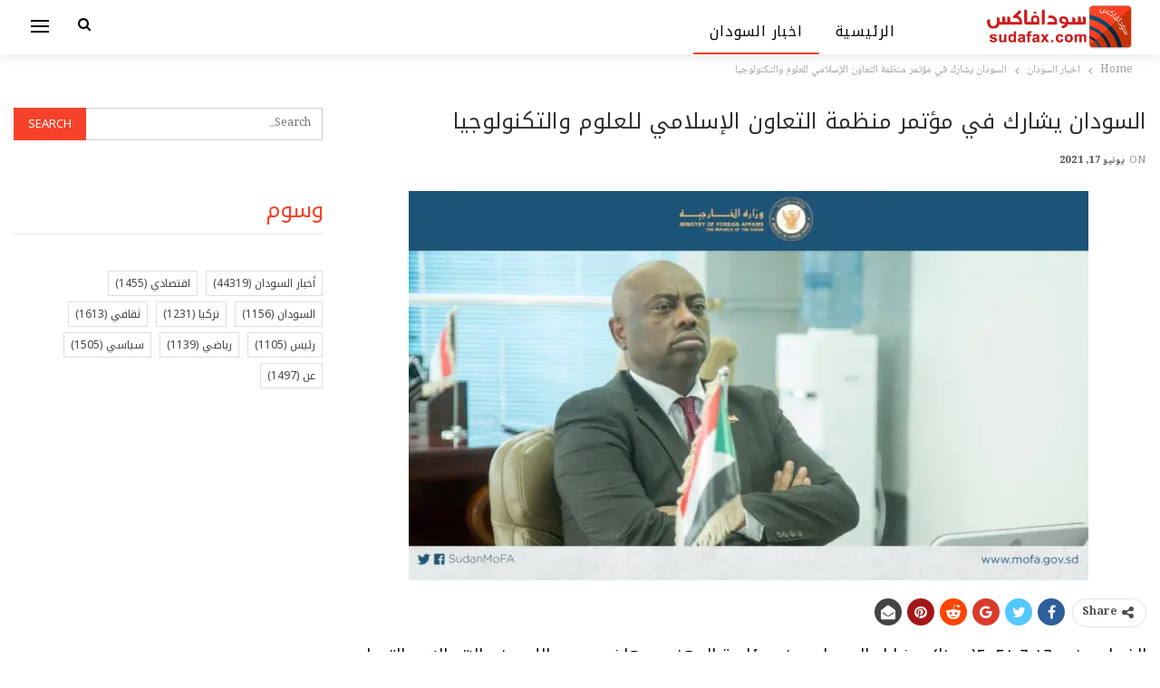

--- FILE ---
content_type: text/html; charset=UTF-8
request_url: https://newspaper.sudafax.com/126060/%D8%A7%D9%84%D8%B3%D9%88%D8%AF%D8%A7%D9%86-%D9%8A%D8%B4%D8%A7%D8%B1%D9%83-%D9%81%D9%8A-%D9%85%D8%A4%D8%AA%D9%85%D8%B1-%D9%85%D9%86%D8%B8%D9%85%D8%A9-%D8%A7%D9%84%D8%AA%D8%B9%D8%A7%D9%88%D9%86-%D8%A7/
body_size: 16234
content:
	<!DOCTYPE html>
		<!--[if IE 8]>
	<html class="ie ie8" dir="rtl" lang="ar" prefix="og: https://ogp.me/ns#"> <![endif]-->
	<!--[if IE 9]>
	<html class="ie ie9" dir="rtl" lang="ar" prefix="og: https://ogp.me/ns#"> <![endif]-->
	<!--[if gt IE 9]><!-->
<html dir="rtl" lang="ar" prefix="og: https://ogp.me/ns#"> <!--<![endif]-->
	<head>
				<meta charset="UTF-8">
		<meta http-equiv="X-UA-Compatible" content="IE=edge">
		<meta name="viewport" content="width=device-width, initial-scale=1.0">
		<link rel="pingback" href="https://newspaper.sudafax.com/xmlrpc.php"/>

			<style>img:is([sizes="auto" i], [sizes^="auto," i]) { contain-intrinsic-size: 3000px 1500px }</style>
	
<!-- تحسين محرك البحث بواسطة رانك ماث - https://rankmath.com/ -->
<title>السودان يشارك في مؤتمر منظمة التعاون الإسلامي للعلوم والتكنولوجيا - اخبار السودان اليوم</title>
<meta name="description" content="الخرطوم في ١٦-٦-٢٠٢١(سونا) - شارك السودان بوفد برئاسة المهندس هاشم حسب الله، وزير الاتصالات والتحول الرقمي،  وعضوية المستشار محمد احمد حجير ممثل وزارة"/>
<meta name="robots" content="index, follow, max-snippet:-1, max-video-preview:-1, max-image-preview:large"/>
<link rel="canonical" href="https://newspaper.sudafax.com/126060/%d8%a7%d9%84%d8%b3%d9%88%d8%af%d8%a7%d9%86-%d9%8a%d8%b4%d8%a7%d8%b1%d9%83-%d9%81%d9%8a-%d9%85%d8%a4%d8%aa%d9%85%d8%b1-%d9%85%d9%86%d8%b8%d9%85%d8%a9-%d8%a7%d9%84%d8%aa%d8%b9%d8%a7%d9%88%d9%86-%d8%a7/" />
<meta property="og:locale" content="ar_AR" />
<meta property="og:type" content="article" />
<meta property="og:title" content="السودان يشارك في مؤتمر منظمة التعاون الإسلامي للعلوم والتكنولوجيا - اخبار السودان اليوم" />
<meta property="og:description" content="الخرطوم في ١٦-٦-٢٠٢١(سونا) - شارك السودان بوفد برئاسة المهندس هاشم حسب الله، وزير الاتصالات والتحول الرقمي،  وعضوية المستشار محمد احمد حجير ممثل وزارة" />
<meta property="og:url" content="https://newspaper.sudafax.com/126060/%d8%a7%d9%84%d8%b3%d9%88%d8%af%d8%a7%d9%86-%d9%8a%d8%b4%d8%a7%d8%b1%d9%83-%d9%81%d9%8a-%d9%85%d8%a4%d8%aa%d9%85%d8%b1-%d9%85%d9%86%d8%b8%d9%85%d8%a9-%d8%a7%d9%84%d8%aa%d8%b9%d8%a7%d9%88%d9%86-%d8%a7/" />
<meta property="og:site_name" content="اخبار السودان اليوم" />
<meta property="article:section" content="اخبار السودان" />
<meta property="og:image" content="https://i0.wp.com/newspaper.sudafax.com/wp-content/uploads/2021/06/515216_IfWrzwz4BJRDsjdw1SDY5CXDwybTFEbv.jpg" />
<meta property="og:image:secure_url" content="https://i0.wp.com/newspaper.sudafax.com/wp-content/uploads/2021/06/515216_IfWrzwz4BJRDsjdw1SDY5CXDwybTFEbv.jpg" />
<meta property="og:image:width" content="1080" />
<meta property="og:image:height" content="603" />
<meta property="og:image:alt" content="السودان يشارك في مؤتمر منظمة التعاون الإسلامي للعلوم والتكنولوجيا" />
<meta property="og:image:type" content="image/jpeg" />
<meta property="article:published_time" content="2021-06-17T00:18:21+02:00" />
<meta name="twitter:card" content="summary_large_image" />
<meta name="twitter:title" content="السودان يشارك في مؤتمر منظمة التعاون الإسلامي للعلوم والتكنولوجيا - اخبار السودان اليوم" />
<meta name="twitter:description" content="الخرطوم في ١٦-٦-٢٠٢١(سونا) - شارك السودان بوفد برئاسة المهندس هاشم حسب الله، وزير الاتصالات والتحول الرقمي،  وعضوية المستشار محمد احمد حجير ممثل وزارة" />
<meta name="twitter:image" content="https://i0.wp.com/newspaper.sudafax.com/wp-content/uploads/2021/06/515216_IfWrzwz4BJRDsjdw1SDY5CXDwybTFEbv.jpg" />
<meta name="twitter:label1" content="كُتب بواسطة" />
<meta name="twitter:data1" content="admin" />
<meta name="twitter:label2" content="مدة القراءة" />
<meta name="twitter:data2" content="أقل من دقيقة" />
<script type="application/ld+json" class="rank-math-schema">{"@context":"https://schema.org","@graph":[{"@type":["Person","Organization"],"@id":"https://newspaper.sudafax.com/#person","name":"\u0627\u062e\u0628\u0627\u0631 \u0627\u0644\u0633\u0648\u062f\u0627\u0646 \u0627\u0644\u064a\u0648\u0645"},{"@type":"WebSite","@id":"https://newspaper.sudafax.com/#website","url":"https://newspaper.sudafax.com","name":"\u0627\u062e\u0628\u0627\u0631 \u0627\u0644\u0633\u0648\u062f\u0627\u0646 \u0627\u0644\u064a\u0648\u0645","publisher":{"@id":"https://newspaper.sudafax.com/#person"},"inLanguage":"ar"},{"@type":"ImageObject","@id":"https://i0.wp.com/newspaper.sudafax.com/wp-content/uploads/2021/06/515216_IfWrzwz4BJRDsjdw1SDY5CXDwybTFEbv.jpg?fit=1080%2C603&amp;ssl=1","url":"https://i0.wp.com/newspaper.sudafax.com/wp-content/uploads/2021/06/515216_IfWrzwz4BJRDsjdw1SDY5CXDwybTFEbv.jpg?fit=1080%2C603&amp;ssl=1","width":"1080","height":"603","inLanguage":"ar"},{"@type":"WebPage","@id":"https://newspaper.sudafax.com/126060/%d8%a7%d9%84%d8%b3%d9%88%d8%af%d8%a7%d9%86-%d9%8a%d8%b4%d8%a7%d8%b1%d9%83-%d9%81%d9%8a-%d9%85%d8%a4%d8%aa%d9%85%d8%b1-%d9%85%d9%86%d8%b8%d9%85%d8%a9-%d8%a7%d9%84%d8%aa%d8%b9%d8%a7%d9%88%d9%86-%d8%a7/#webpage","url":"https://newspaper.sudafax.com/126060/%d8%a7%d9%84%d8%b3%d9%88%d8%af%d8%a7%d9%86-%d9%8a%d8%b4%d8%a7%d8%b1%d9%83-%d9%81%d9%8a-%d9%85%d8%a4%d8%aa%d9%85%d8%b1-%d9%85%d9%86%d8%b8%d9%85%d8%a9-%d8%a7%d9%84%d8%aa%d8%b9%d8%a7%d9%88%d9%86-%d8%a7/","name":"\u0627\u0644\u0633\u0648\u062f\u0627\u0646 \u064a\u0634\u0627\u0631\u0643 \u0641\u064a \u0645\u0624\u062a\u0645\u0631 \u0645\u0646\u0638\u0645\u0629 \u0627\u0644\u062a\u0639\u0627\u0648\u0646 \u0627\u0644\u0625\u0633\u0644\u0627\u0645\u064a \u0644\u0644\u0639\u0644\u0648\u0645 \u0648\u0627\u0644\u062a\u0643\u0646\u0648\u0644\u0648\u062c\u064a\u0627 - \u0627\u062e\u0628\u0627\u0631 \u0627\u0644\u0633\u0648\u062f\u0627\u0646 \u0627\u0644\u064a\u0648\u0645","datePublished":"2021-06-17T00:18:21+02:00","dateModified":"2021-06-17T00:18:21+02:00","isPartOf":{"@id":"https://newspaper.sudafax.com/#website"},"primaryImageOfPage":{"@id":"https://i0.wp.com/newspaper.sudafax.com/wp-content/uploads/2021/06/515216_IfWrzwz4BJRDsjdw1SDY5CXDwybTFEbv.jpg?fit=1080%2C603&amp;ssl=1"},"inLanguage":"ar"},{"@type":"Person","@id":"https://newspaper.sudafax.com/author/ibnfax2/","name":"admin","url":"https://newspaper.sudafax.com/author/ibnfax2/","image":{"@type":"ImageObject","@id":"https://secure.gravatar.com/avatar/d16b4bfa91afc8cae36db5ad3554aa385a7423bfbd82051c1fce6cfadae7ea91?s=96&amp;d=mm&amp;r=g","url":"https://secure.gravatar.com/avatar/d16b4bfa91afc8cae36db5ad3554aa385a7423bfbd82051c1fce6cfadae7ea91?s=96&amp;d=mm&amp;r=g","caption":"admin","inLanguage":"ar"}},{"@type":"BlogPosting","headline":"\u0627\u0644\u0633\u0648\u062f\u0627\u0646 \u064a\u0634\u0627\u0631\u0643 \u0641\u064a \u0645\u0624\u062a\u0645\u0631 \u0645\u0646\u0638\u0645\u0629 \u0627\u0644\u062a\u0639\u0627\u0648\u0646 \u0627\u0644\u0625\u0633\u0644\u0627\u0645\u064a \u0644\u0644\u0639\u0644\u0648\u0645 \u0648\u0627\u0644\u062a\u0643\u0646\u0648\u0644\u0648\u062c\u064a\u0627 - \u0627\u062e\u0628\u0627\u0631 \u0627\u0644\u0633\u0648\u062f\u0627\u0646 \u0627\u0644\u064a\u0648\u0645","datePublished":"2021-06-17T00:18:21+02:00","dateModified":"2021-06-17T00:18:21+02:00","articleSection":"\u0627\u062e\u0628\u0627\u0631 \u0627\u0644\u0633\u0648\u062f\u0627\u0646","author":{"@id":"https://newspaper.sudafax.com/author/ibnfax2/","name":"admin"},"publisher":{"@id":"https://newspaper.sudafax.com/#person"},"description":"\u0627\u0644\u062e\u0631\u0637\u0648\u0645 \u0641\u064a \u0661\u0666-\u0666-\u0662\u0660\u0662\u0661(\u0633\u0648\u0646\u0627) - \u0634\u0627\u0631\u0643 \u0627\u0644\u0633\u0648\u062f\u0627\u0646 \u0628\u0648\u0641\u062f \u0628\u0631\u0626\u0627\u0633\u0629 \u0627\u0644\u0645\u0647\u0646\u062f\u0633 \u0647\u0627\u0634\u0645 \u062d\u0633\u0628 \u0627\u0644\u0644\u0647\u060c \u0648\u0632\u064a\u0631 \u0627\u0644\u0627\u062a\u0635\u0627\u0644\u0627\u062a \u0648\u0627\u0644\u062a\u062d\u0648\u0644 \u0627\u0644\u0631\u0642\u0645\u064a\u060c\u00a0 \u0648\u0639\u0636\u0648\u064a\u0629 \u0627\u0644\u0645\u0633\u062a\u0634\u0627\u0631 \u0645\u062d\u0645\u062f \u0627\u062d\u0645\u062f \u062d\u062c\u064a\u0631 \u0645\u0645\u062b\u0644 \u0648\u0632\u0627\u0631\u0629","name":"\u0627\u0644\u0633\u0648\u062f\u0627\u0646 \u064a\u0634\u0627\u0631\u0643 \u0641\u064a \u0645\u0624\u062a\u0645\u0631 \u0645\u0646\u0638\u0645\u0629 \u0627\u0644\u062a\u0639\u0627\u0648\u0646 \u0627\u0644\u0625\u0633\u0644\u0627\u0645\u064a \u0644\u0644\u0639\u0644\u0648\u0645 \u0648\u0627\u0644\u062a\u0643\u0646\u0648\u0644\u0648\u062c\u064a\u0627 - \u0627\u062e\u0628\u0627\u0631 \u0627\u0644\u0633\u0648\u062f\u0627\u0646 \u0627\u0644\u064a\u0648\u0645","@id":"https://newspaper.sudafax.com/126060/%d8%a7%d9%84%d8%b3%d9%88%d8%af%d8%a7%d9%86-%d9%8a%d8%b4%d8%a7%d8%b1%d9%83-%d9%81%d9%8a-%d9%85%d8%a4%d8%aa%d9%85%d8%b1-%d9%85%d9%86%d8%b8%d9%85%d8%a9-%d8%a7%d9%84%d8%aa%d8%b9%d8%a7%d9%88%d9%86-%d8%a7/#richSnippet","isPartOf":{"@id":"https://newspaper.sudafax.com/126060/%d8%a7%d9%84%d8%b3%d9%88%d8%af%d8%a7%d9%86-%d9%8a%d8%b4%d8%a7%d8%b1%d9%83-%d9%81%d9%8a-%d9%85%d8%a4%d8%aa%d9%85%d8%b1-%d9%85%d9%86%d8%b8%d9%85%d8%a9-%d8%a7%d9%84%d8%aa%d8%b9%d8%a7%d9%88%d9%86-%d8%a7/#webpage"},"image":{"@id":"https://i0.wp.com/newspaper.sudafax.com/wp-content/uploads/2021/06/515216_IfWrzwz4BJRDsjdw1SDY5CXDwybTFEbv.jpg?fit=1080%2C603&amp;ssl=1"},"inLanguage":"ar","mainEntityOfPage":{"@id":"https://newspaper.sudafax.com/126060/%d8%a7%d9%84%d8%b3%d9%88%d8%af%d8%a7%d9%86-%d9%8a%d8%b4%d8%a7%d8%b1%d9%83-%d9%81%d9%8a-%d9%85%d8%a4%d8%aa%d9%85%d8%b1-%d9%85%d9%86%d8%b8%d9%85%d8%a9-%d8%a7%d9%84%d8%aa%d8%b9%d8%a7%d9%88%d9%86-%d8%a7/#webpage"}}]}</script>
<!-- /إضافة تحسين محركات البحث لووردبريس Rank Math -->


<!-- Better Open Graph, Schema.org & Twitter Integration -->
<meta property="og:locale" content="ar"/>
<meta property="og:site_name" content="اخبار السودان اليوم"/>
<meta property="og:url" content="https://newspaper.sudafax.com/126060/%d8%a7%d9%84%d8%b3%d9%88%d8%af%d8%a7%d9%86-%d9%8a%d8%b4%d8%a7%d8%b1%d9%83-%d9%81%d9%8a-%d9%85%d8%a4%d8%aa%d9%85%d8%b1-%d9%85%d9%86%d8%b8%d9%85%d8%a9-%d8%a7%d9%84%d8%aa%d8%b9%d8%a7%d9%88%d9%86-%d8%a7/"/>
<meta property="og:title" content="السودان يشارك في مؤتمر منظمة التعاون الإسلامي للعلوم والتكنولوجيا"/>
<meta property="og:image" content="https://i0.wp.com/newspaper.sudafax.com/wp-content/uploads/2021/06/515216_IfWrzwz4BJRDsjdw1SDY5CXDwybTFEbv.jpg?fit=1024%2C572&amp;ssl=1"/>
<meta property="article:section" content="اخبار السودان"/>
<meta property="og:description" content="الخرطوم في ١٦-٦-٢٠٢١(سونا) - شارك السودان بوفد برئاسة المهندس هاشم حسب الله، وزير الاتصالات والتحول الرقمي،  وعضوية المستشار محمد احمد حجير ممثل وزارة الخارجية، في المؤتمر الثاني لمنظمة التعاون الاسلامي للعلوم والتكنولوجيا الذي انعقد افتراضيا برئاسة "/>
<meta property="og:type" content="article"/>
<meta name="twitter:card" content="summary"/>
<meta name="twitter:url" content="https://newspaper.sudafax.com/126060/%d8%a7%d9%84%d8%b3%d9%88%d8%af%d8%a7%d9%86-%d9%8a%d8%b4%d8%a7%d8%b1%d9%83-%d9%81%d9%8a-%d9%85%d8%a4%d8%aa%d9%85%d8%b1-%d9%85%d9%86%d8%b8%d9%85%d8%a9-%d8%a7%d9%84%d8%aa%d8%b9%d8%a7%d9%88%d9%86-%d8%a7/"/>
<meta name="twitter:title" content="السودان يشارك في مؤتمر منظمة التعاون الإسلامي للعلوم والتكنولوجيا"/>
<meta name="twitter:description" content="الخرطوم في ١٦-٦-٢٠٢١(سونا) - شارك السودان بوفد برئاسة المهندس هاشم حسب الله، وزير الاتصالات والتحول الرقمي،  وعضوية المستشار محمد احمد حجير ممثل وزارة الخارجية، في المؤتمر الثاني لمنظمة التعاون الاسلامي للعلوم والتكنولوجيا الذي انعقد افتراضيا برئاسة "/>
<meta name="twitter:image" content="https://i0.wp.com/newspaper.sudafax.com/wp-content/uploads/2021/06/515216_IfWrzwz4BJRDsjdw1SDY5CXDwybTFEbv.jpg?fit=1024%2C572&amp;ssl=1"/>
<!-- / Better Open Graph, Schema.org & Twitter Integration. -->
<link rel='dns-prefetch' href='//secure.gravatar.com' />
<link rel='dns-prefetch' href='//stats.wp.com' />
<link rel='dns-prefetch' href='//fonts.googleapis.com' />
<link rel='dns-prefetch' href='//widgets.wp.com' />
<link rel='dns-prefetch' href='//s0.wp.com' />
<link rel='dns-prefetch' href='//0.gravatar.com' />
<link rel='dns-prefetch' href='//1.gravatar.com' />
<link rel='dns-prefetch' href='//2.gravatar.com' />
<link rel='dns-prefetch' href='//jetpack.wordpress.com' />
<link rel='dns-prefetch' href='//public-api.wordpress.com' />
<link rel='preconnect' href='//c0.wp.com' />
<link rel='preconnect' href='//i0.wp.com' />
<link rel="alternate" type="application/rss+xml" title="اخبار السودان اليوم &laquo; الخلاصة" href="https://newspaper.sudafax.com/feed/" />
<link rel="alternate" type="application/rss+xml" title="اخبار السودان اليوم &laquo; خلاصة التعليقات" href="https://newspaper.sudafax.com/comments/feed/" />
<link rel="alternate" type="application/rss+xml" title="اخبار السودان اليوم &laquo; السودان يشارك في مؤتمر منظمة التعاون الإسلامي للعلوم والتكنولوجيا خلاصة التعليقات" href="https://newspaper.sudafax.com/126060/%d8%a7%d9%84%d8%b3%d9%88%d8%af%d8%a7%d9%86-%d9%8a%d8%b4%d8%a7%d8%b1%d9%83-%d9%81%d9%8a-%d9%85%d8%a4%d8%aa%d9%85%d8%b1-%d9%85%d9%86%d8%b8%d9%85%d8%a9-%d8%a7%d9%84%d8%aa%d8%b9%d8%a7%d9%88%d9%86-%d8%a7/feed/" />
<script type="text/javascript">
/* <![CDATA[ */
window._wpemojiSettings = {"baseUrl":"https:\/\/s.w.org\/images\/core\/emoji\/16.0.1\/72x72\/","ext":".png","svgUrl":"https:\/\/s.w.org\/images\/core\/emoji\/16.0.1\/svg\/","svgExt":".svg","source":{"concatemoji":"https:\/\/newspaper.sudafax.com\/wp-includes\/js\/wp-emoji-release.min.js?ver=469b05ea18b87ca072826fda3be69667"}};
/*! This file is auto-generated */
!function(s,n){var o,i,e;function c(e){try{var t={supportTests:e,timestamp:(new Date).valueOf()};sessionStorage.setItem(o,JSON.stringify(t))}catch(e){}}function p(e,t,n){e.clearRect(0,0,e.canvas.width,e.canvas.height),e.fillText(t,0,0);var t=new Uint32Array(e.getImageData(0,0,e.canvas.width,e.canvas.height).data),a=(e.clearRect(0,0,e.canvas.width,e.canvas.height),e.fillText(n,0,0),new Uint32Array(e.getImageData(0,0,e.canvas.width,e.canvas.height).data));return t.every(function(e,t){return e===a[t]})}function u(e,t){e.clearRect(0,0,e.canvas.width,e.canvas.height),e.fillText(t,0,0);for(var n=e.getImageData(16,16,1,1),a=0;a<n.data.length;a++)if(0!==n.data[a])return!1;return!0}function f(e,t,n,a){switch(t){case"flag":return n(e,"\ud83c\udff3\ufe0f\u200d\u26a7\ufe0f","\ud83c\udff3\ufe0f\u200b\u26a7\ufe0f")?!1:!n(e,"\ud83c\udde8\ud83c\uddf6","\ud83c\udde8\u200b\ud83c\uddf6")&&!n(e,"\ud83c\udff4\udb40\udc67\udb40\udc62\udb40\udc65\udb40\udc6e\udb40\udc67\udb40\udc7f","\ud83c\udff4\u200b\udb40\udc67\u200b\udb40\udc62\u200b\udb40\udc65\u200b\udb40\udc6e\u200b\udb40\udc67\u200b\udb40\udc7f");case"emoji":return!a(e,"\ud83e\udedf")}return!1}function g(e,t,n,a){var r="undefined"!=typeof WorkerGlobalScope&&self instanceof WorkerGlobalScope?new OffscreenCanvas(300,150):s.createElement("canvas"),o=r.getContext("2d",{willReadFrequently:!0}),i=(o.textBaseline="top",o.font="600 32px Arial",{});return e.forEach(function(e){i[e]=t(o,e,n,a)}),i}function t(e){var t=s.createElement("script");t.src=e,t.defer=!0,s.head.appendChild(t)}"undefined"!=typeof Promise&&(o="wpEmojiSettingsSupports",i=["flag","emoji"],n.supports={everything:!0,everythingExceptFlag:!0},e=new Promise(function(e){s.addEventListener("DOMContentLoaded",e,{once:!0})}),new Promise(function(t){var n=function(){try{var e=JSON.parse(sessionStorage.getItem(o));if("object"==typeof e&&"number"==typeof e.timestamp&&(new Date).valueOf()<e.timestamp+604800&&"object"==typeof e.supportTests)return e.supportTests}catch(e){}return null}();if(!n){if("undefined"!=typeof Worker&&"undefined"!=typeof OffscreenCanvas&&"undefined"!=typeof URL&&URL.createObjectURL&&"undefined"!=typeof Blob)try{var e="postMessage("+g.toString()+"("+[JSON.stringify(i),f.toString(),p.toString(),u.toString()].join(",")+"));",a=new Blob([e],{type:"text/javascript"}),r=new Worker(URL.createObjectURL(a),{name:"wpTestEmojiSupports"});return void(r.onmessage=function(e){c(n=e.data),r.terminate(),t(n)})}catch(e){}c(n=g(i,f,p,u))}t(n)}).then(function(e){for(var t in e)n.supports[t]=e[t],n.supports.everything=n.supports.everything&&n.supports[t],"flag"!==t&&(n.supports.everythingExceptFlag=n.supports.everythingExceptFlag&&n.supports[t]);n.supports.everythingExceptFlag=n.supports.everythingExceptFlag&&!n.supports.flag,n.DOMReady=!1,n.readyCallback=function(){n.DOMReady=!0}}).then(function(){return e}).then(function(){var e;n.supports.everything||(n.readyCallback(),(e=n.source||{}).concatemoji?t(e.concatemoji):e.wpemoji&&e.twemoji&&(t(e.twemoji),t(e.wpemoji)))}))}((window,document),window._wpemojiSettings);
/* ]]> */
</script>

<style id='wp-emoji-styles-inline-css' type='text/css'>

	img.wp-smiley, img.emoji {
		display: inline !important;
		border: none !important;
		box-shadow: none !important;
		height: 1em !important;
		width: 1em !important;
		margin: 0 0.07em !important;
		vertical-align: -0.1em !important;
		background: none !important;
		padding: 0 !important;
	}
</style>
<link rel='stylesheet' id='wp-block-library-rtl-css' href='https://c0.wp.com/c/6.8.3/wp-includes/css/dist/block-library/style-rtl.min.css' type='text/css' media='all' />
<style id='classic-theme-styles-inline-css' type='text/css'>
/*! This file is auto-generated */
.wp-block-button__link{color:#fff;background-color:#32373c;border-radius:9999px;box-shadow:none;text-decoration:none;padding:calc(.667em + 2px) calc(1.333em + 2px);font-size:1.125em}.wp-block-file__button{background:#32373c;color:#fff;text-decoration:none}
</style>
<link rel='stylesheet' id='quads-style-css-css' href='https://newspaper.sudafax.com/wp-content/plugins/quick-adsense-reloaded/includes/gutenberg/dist/blocks.style.build.css?ver=2.0.94.1' type='text/css' media='all' />
<link rel='stylesheet' id='mediaelement-css' href='https://c0.wp.com/c/6.8.3/wp-includes/js/mediaelement/mediaelementplayer-legacy.min.css' type='text/css' media='all' />
<link rel='stylesheet' id='wp-mediaelement-css' href='https://c0.wp.com/c/6.8.3/wp-includes/js/mediaelement/wp-mediaelement.min.css' type='text/css' media='all' />
<style id='jetpack-sharing-buttons-style-inline-css' type='text/css'>
.jetpack-sharing-buttons__services-list{display:flex;flex-direction:row;flex-wrap:wrap;gap:0;list-style-type:none;margin:5px;padding:0}.jetpack-sharing-buttons__services-list.has-small-icon-size{font-size:12px}.jetpack-sharing-buttons__services-list.has-normal-icon-size{font-size:16px}.jetpack-sharing-buttons__services-list.has-large-icon-size{font-size:24px}.jetpack-sharing-buttons__services-list.has-huge-icon-size{font-size:36px}@media print{.jetpack-sharing-buttons__services-list{display:none!important}}.editor-styles-wrapper .wp-block-jetpack-sharing-buttons{gap:0;padding-inline-start:0}ul.jetpack-sharing-buttons__services-list.has-background{padding:1.25em 2.375em}
</style>
<style id='global-styles-inline-css' type='text/css'>
:root{--wp--preset--aspect-ratio--square: 1;--wp--preset--aspect-ratio--4-3: 4/3;--wp--preset--aspect-ratio--3-4: 3/4;--wp--preset--aspect-ratio--3-2: 3/2;--wp--preset--aspect-ratio--2-3: 2/3;--wp--preset--aspect-ratio--16-9: 16/9;--wp--preset--aspect-ratio--9-16: 9/16;--wp--preset--color--black: #000000;--wp--preset--color--cyan-bluish-gray: #abb8c3;--wp--preset--color--white: #ffffff;--wp--preset--color--pale-pink: #f78da7;--wp--preset--color--vivid-red: #cf2e2e;--wp--preset--color--luminous-vivid-orange: #ff6900;--wp--preset--color--luminous-vivid-amber: #fcb900;--wp--preset--color--light-green-cyan: #7bdcb5;--wp--preset--color--vivid-green-cyan: #00d084;--wp--preset--color--pale-cyan-blue: #8ed1fc;--wp--preset--color--vivid-cyan-blue: #0693e3;--wp--preset--color--vivid-purple: #9b51e0;--wp--preset--gradient--vivid-cyan-blue-to-vivid-purple: linear-gradient(135deg,rgba(6,147,227,1) 0%,rgb(155,81,224) 100%);--wp--preset--gradient--light-green-cyan-to-vivid-green-cyan: linear-gradient(135deg,rgb(122,220,180) 0%,rgb(0,208,130) 100%);--wp--preset--gradient--luminous-vivid-amber-to-luminous-vivid-orange: linear-gradient(135deg,rgba(252,185,0,1) 0%,rgba(255,105,0,1) 100%);--wp--preset--gradient--luminous-vivid-orange-to-vivid-red: linear-gradient(135deg,rgba(255,105,0,1) 0%,rgb(207,46,46) 100%);--wp--preset--gradient--very-light-gray-to-cyan-bluish-gray: linear-gradient(135deg,rgb(238,238,238) 0%,rgb(169,184,195) 100%);--wp--preset--gradient--cool-to-warm-spectrum: linear-gradient(135deg,rgb(74,234,220) 0%,rgb(151,120,209) 20%,rgb(207,42,186) 40%,rgb(238,44,130) 60%,rgb(251,105,98) 80%,rgb(254,248,76) 100%);--wp--preset--gradient--blush-light-purple: linear-gradient(135deg,rgb(255,206,236) 0%,rgb(152,150,240) 100%);--wp--preset--gradient--blush-bordeaux: linear-gradient(135deg,rgb(254,205,165) 0%,rgb(254,45,45) 50%,rgb(107,0,62) 100%);--wp--preset--gradient--luminous-dusk: linear-gradient(135deg,rgb(255,203,112) 0%,rgb(199,81,192) 50%,rgb(65,88,208) 100%);--wp--preset--gradient--pale-ocean: linear-gradient(135deg,rgb(255,245,203) 0%,rgb(182,227,212) 50%,rgb(51,167,181) 100%);--wp--preset--gradient--electric-grass: linear-gradient(135deg,rgb(202,248,128) 0%,rgb(113,206,126) 100%);--wp--preset--gradient--midnight: linear-gradient(135deg,rgb(2,3,129) 0%,rgb(40,116,252) 100%);--wp--preset--font-size--small: 13px;--wp--preset--font-size--medium: 20px;--wp--preset--font-size--large: 36px;--wp--preset--font-size--x-large: 42px;--wp--preset--spacing--20: 0.44rem;--wp--preset--spacing--30: 0.67rem;--wp--preset--spacing--40: 1rem;--wp--preset--spacing--50: 1.5rem;--wp--preset--spacing--60: 2.25rem;--wp--preset--spacing--70: 3.38rem;--wp--preset--spacing--80: 5.06rem;--wp--preset--shadow--natural: 6px 6px 9px rgba(0, 0, 0, 0.2);--wp--preset--shadow--deep: 12px 12px 50px rgba(0, 0, 0, 0.4);--wp--preset--shadow--sharp: 6px 6px 0px rgba(0, 0, 0, 0.2);--wp--preset--shadow--outlined: 6px 6px 0px -3px rgba(255, 255, 255, 1), 6px 6px rgba(0, 0, 0, 1);--wp--preset--shadow--crisp: 6px 6px 0px rgba(0, 0, 0, 1);}:where(.is-layout-flex){gap: 0.5em;}:where(.is-layout-grid){gap: 0.5em;}body .is-layout-flex{display: flex;}.is-layout-flex{flex-wrap: wrap;align-items: center;}.is-layout-flex > :is(*, div){margin: 0;}body .is-layout-grid{display: grid;}.is-layout-grid > :is(*, div){margin: 0;}:where(.wp-block-columns.is-layout-flex){gap: 2em;}:where(.wp-block-columns.is-layout-grid){gap: 2em;}:where(.wp-block-post-template.is-layout-flex){gap: 1.25em;}:where(.wp-block-post-template.is-layout-grid){gap: 1.25em;}.has-black-color{color: var(--wp--preset--color--black) !important;}.has-cyan-bluish-gray-color{color: var(--wp--preset--color--cyan-bluish-gray) !important;}.has-white-color{color: var(--wp--preset--color--white) !important;}.has-pale-pink-color{color: var(--wp--preset--color--pale-pink) !important;}.has-vivid-red-color{color: var(--wp--preset--color--vivid-red) !important;}.has-luminous-vivid-orange-color{color: var(--wp--preset--color--luminous-vivid-orange) !important;}.has-luminous-vivid-amber-color{color: var(--wp--preset--color--luminous-vivid-amber) !important;}.has-light-green-cyan-color{color: var(--wp--preset--color--light-green-cyan) !important;}.has-vivid-green-cyan-color{color: var(--wp--preset--color--vivid-green-cyan) !important;}.has-pale-cyan-blue-color{color: var(--wp--preset--color--pale-cyan-blue) !important;}.has-vivid-cyan-blue-color{color: var(--wp--preset--color--vivid-cyan-blue) !important;}.has-vivid-purple-color{color: var(--wp--preset--color--vivid-purple) !important;}.has-black-background-color{background-color: var(--wp--preset--color--black) !important;}.has-cyan-bluish-gray-background-color{background-color: var(--wp--preset--color--cyan-bluish-gray) !important;}.has-white-background-color{background-color: var(--wp--preset--color--white) !important;}.has-pale-pink-background-color{background-color: var(--wp--preset--color--pale-pink) !important;}.has-vivid-red-background-color{background-color: var(--wp--preset--color--vivid-red) !important;}.has-luminous-vivid-orange-background-color{background-color: var(--wp--preset--color--luminous-vivid-orange) !important;}.has-luminous-vivid-amber-background-color{background-color: var(--wp--preset--color--luminous-vivid-amber) !important;}.has-light-green-cyan-background-color{background-color: var(--wp--preset--color--light-green-cyan) !important;}.has-vivid-green-cyan-background-color{background-color: var(--wp--preset--color--vivid-green-cyan) !important;}.has-pale-cyan-blue-background-color{background-color: var(--wp--preset--color--pale-cyan-blue) !important;}.has-vivid-cyan-blue-background-color{background-color: var(--wp--preset--color--vivid-cyan-blue) !important;}.has-vivid-purple-background-color{background-color: var(--wp--preset--color--vivid-purple) !important;}.has-black-border-color{border-color: var(--wp--preset--color--black) !important;}.has-cyan-bluish-gray-border-color{border-color: var(--wp--preset--color--cyan-bluish-gray) !important;}.has-white-border-color{border-color: var(--wp--preset--color--white) !important;}.has-pale-pink-border-color{border-color: var(--wp--preset--color--pale-pink) !important;}.has-vivid-red-border-color{border-color: var(--wp--preset--color--vivid-red) !important;}.has-luminous-vivid-orange-border-color{border-color: var(--wp--preset--color--luminous-vivid-orange) !important;}.has-luminous-vivid-amber-border-color{border-color: var(--wp--preset--color--luminous-vivid-amber) !important;}.has-light-green-cyan-border-color{border-color: var(--wp--preset--color--light-green-cyan) !important;}.has-vivid-green-cyan-border-color{border-color: var(--wp--preset--color--vivid-green-cyan) !important;}.has-pale-cyan-blue-border-color{border-color: var(--wp--preset--color--pale-cyan-blue) !important;}.has-vivid-cyan-blue-border-color{border-color: var(--wp--preset--color--vivid-cyan-blue) !important;}.has-vivid-purple-border-color{border-color: var(--wp--preset--color--vivid-purple) !important;}.has-vivid-cyan-blue-to-vivid-purple-gradient-background{background: var(--wp--preset--gradient--vivid-cyan-blue-to-vivid-purple) !important;}.has-light-green-cyan-to-vivid-green-cyan-gradient-background{background: var(--wp--preset--gradient--light-green-cyan-to-vivid-green-cyan) !important;}.has-luminous-vivid-amber-to-luminous-vivid-orange-gradient-background{background: var(--wp--preset--gradient--luminous-vivid-amber-to-luminous-vivid-orange) !important;}.has-luminous-vivid-orange-to-vivid-red-gradient-background{background: var(--wp--preset--gradient--luminous-vivid-orange-to-vivid-red) !important;}.has-very-light-gray-to-cyan-bluish-gray-gradient-background{background: var(--wp--preset--gradient--very-light-gray-to-cyan-bluish-gray) !important;}.has-cool-to-warm-spectrum-gradient-background{background: var(--wp--preset--gradient--cool-to-warm-spectrum) !important;}.has-blush-light-purple-gradient-background{background: var(--wp--preset--gradient--blush-light-purple) !important;}.has-blush-bordeaux-gradient-background{background: var(--wp--preset--gradient--blush-bordeaux) !important;}.has-luminous-dusk-gradient-background{background: var(--wp--preset--gradient--luminous-dusk) !important;}.has-pale-ocean-gradient-background{background: var(--wp--preset--gradient--pale-ocean) !important;}.has-electric-grass-gradient-background{background: var(--wp--preset--gradient--electric-grass) !important;}.has-midnight-gradient-background{background: var(--wp--preset--gradient--midnight) !important;}.has-small-font-size{font-size: var(--wp--preset--font-size--small) !important;}.has-medium-font-size{font-size: var(--wp--preset--font-size--medium) !important;}.has-large-font-size{font-size: var(--wp--preset--font-size--large) !important;}.has-x-large-font-size{font-size: var(--wp--preset--font-size--x-large) !important;}
:where(.wp-block-post-template.is-layout-flex){gap: 1.25em;}:where(.wp-block-post-template.is-layout-grid){gap: 1.25em;}
:where(.wp-block-columns.is-layout-flex){gap: 2em;}:where(.wp-block-columns.is-layout-grid){gap: 2em;}
:root :where(.wp-block-pullquote){font-size: 1.5em;line-height: 1.6;}
</style>
<link rel='stylesheet' id='contact-form-7-css' href='https://newspaper.sudafax.com/wp-content/plugins/contact-form-7/includes/css/styles.css?ver=6.1.2' type='text/css' media='all' />
<link rel='stylesheet' id='contact-form-7-rtl-css' href='https://newspaper.sudafax.com/wp-content/plugins/contact-form-7/includes/css/styles-rtl.css?ver=6.1.2' type='text/css' media='all' />
<link rel='stylesheet' id='rs-plugin-settings-css' href='https://newspaper.sudafax.com/wp-content/plugins/revslider/public/assets/css/rs6.css?ver=6.4.2' type='text/css' media='all' />
<style id='rs-plugin-settings-inline-css' type='text/css'>
#rs-demo-id {}
</style>
<link rel='stylesheet' id='jetpack_likes-css' href='https://c0.wp.com/p/jetpack/15.0.2/modules/likes/style.css' type='text/css' media='all' />
<link rel='stylesheet' id='bf-slick-css' href='https://newspaper.sudafax.com/wp-content/themes/publisher/includes/libs/better-framework/assets/css/slick.min.css?ver=3.11.17' type='text/css' media='all' />
<link rel='stylesheet' id='pretty-photo-css' href='https://newspaper.sudafax.com/wp-content/themes/publisher/includes/libs/better-framework/assets/css/pretty-photo.min.css?ver=3.11.17' type='text/css' media='all' />
<link rel='stylesheet' id='bs-icons-css' href='https://newspaper.sudafax.com/wp-content/themes/publisher/includes/libs/better-framework/assets/css/bs-icons.css?ver=3.11.17' type='text/css' media='all' />
<link rel='stylesheet' id='theme-libs-css' href='https://newspaper.sudafax.com/wp-content/themes/publisher/css/theme-libs.min.css?ver=7.10.0' type='text/css' media='all' />
<link rel='stylesheet' id='fontawesome-css' href='https://newspaper.sudafax.com/wp-content/themes/publisher/includes/libs/better-framework/assets/css/font-awesome.min.css?ver=3.11.17' type='text/css' media='all' />
<link rel='stylesheet' id='publisher-css' href='https://newspaper.sudafax.com/wp-content/themes/publisher/style-7.10.0.min.css?ver=7.10.0' type='text/css' media='all' />
<link rel='stylesheet' id='publisher-child-css' href='https://newspaper.sudafax.com/wp-content/themes/publisher-child/style.css?ver=1.0.0' type='text/css' media='all' />
<link rel='stylesheet' id='publisher-rtl-css' href='https://newspaper.sudafax.com/wp-content/themes/publisher/rtl.min.css?ver=7.10.0' type='text/css' media='all' />
<link crossorigin="anonymous" rel='stylesheet' id='better-framework-main-fonts-css' href='https://fonts.googleapis.com/css?family=Poppins:400&#038;display=swap' type='text/css' media='all' />
<link crossorigin="anonymous" rel='stylesheet' id='better-framework-font-1-css' href='//fonts.googleapis.com/earlyaccess/notonaskharabic.css' type='text/css' media='all' />
<link crossorigin="anonymous" rel='stylesheet' id='better-framework-font-2-css' href='//fonts.googleapis.com/earlyaccess/notokufiarabic.css' type='text/css' media='all' />
<link rel='stylesheet' id='publisher-theme-trender-mag-css' href='https://newspaper.sudafax.com/wp-content/themes/publisher/includes/styles/trender-mag/style.min.css?ver=7.10.069885' type='text/css' media='all' />
<style id='quads-styles-inline-css' type='text/css'>

    .quads-location ins.adsbygoogle {
        background: transparent !important;
    }.quads-location .quads_rotator_img{ opacity:1 !important;}
    .quads.quads_ad_container { display: grid; grid-template-columns: auto; grid-gap: 10px; padding: 10px; }
    .grid_image{animation: fadeIn 0.5s;-webkit-animation: fadeIn 0.5s;-moz-animation: fadeIn 0.5s;
        -o-animation: fadeIn 0.5s;-ms-animation: fadeIn 0.5s;}
    .quads-ad-label { font-size: 12px; text-align: center; color: #333;}
    .quads_click_impression { display: none;} .quads-location, .quads-ads-space{max-width:100%;} @media only screen and (max-width: 480px) { .quads-ads-space, .penci-builder-element .quads-ads-space{max-width:340px;}}
</style>
<script type="text/javascript" src="https://c0.wp.com/c/6.8.3/wp-includes/js/jquery/jquery.min.js" id="jquery-core-js"></script>
<script type="text/javascript" src="https://c0.wp.com/c/6.8.3/wp-includes/js/jquery/jquery-migrate.min.js" id="jquery-migrate-js"></script>
<script type="text/javascript" src="https://newspaper.sudafax.com/wp-content/plugins/revslider/public/assets/js/rbtools.min.js?ver=6.4.2" id="tp-tools-js"></script>
<script type="text/javascript" src="https://newspaper.sudafax.com/wp-content/plugins/revslider/public/assets/js/rs6.min.js?ver=6.4.2" id="revmin-js"></script>
<!--[if lt IE 9]>
<script type="text/javascript" src="https://newspaper.sudafax.com/wp-content/themes/publisher/includes/libs/better-framework/assets/js/html5shiv.min.js?ver=3.11.17" id="bf-html5shiv-js"></script>
<![endif]-->
<!--[if lt IE 9]>
<script type="text/javascript" src="https://newspaper.sudafax.com/wp-content/themes/publisher/includes/libs/better-framework/assets/js/respond.min.js?ver=3.11.17" id="bf-respond-js"></script>
<![endif]-->
<link rel="https://api.w.org/" href="https://newspaper.sudafax.com/wp-json/" /><link rel="alternate" title="JSON" type="application/json" href="https://newspaper.sudafax.com/wp-json/wp/v2/posts/126060" /><link rel="EditURI" type="application/rsd+xml" title="RSD" href="https://newspaper.sudafax.com/xmlrpc.php?rsd" />
<link rel="alternate" title="oEmbed (JSON)" type="application/json+oembed" href="https://newspaper.sudafax.com/wp-json/oembed/1.0/embed?url=https%3A%2F%2Fnewspaper.sudafax.com%2F126060%2F%25d8%25a7%25d9%2584%25d8%25b3%25d9%2588%25d8%25af%25d8%25a7%25d9%2586-%25d9%258a%25d8%25b4%25d8%25a7%25d8%25b1%25d9%2583-%25d9%2581%25d9%258a-%25d9%2585%25d8%25a4%25d8%25aa%25d9%2585%25d8%25b1-%25d9%2585%25d9%2586%25d8%25b8%25d9%2585%25d8%25a9-%25d8%25a7%25d9%2584%25d8%25aa%25d8%25b9%25d8%25a7%25d9%2588%25d9%2586-%25d8%25a7%2F" />
<link rel="alternate" title="oEmbed (XML)" type="text/xml+oembed" href="https://newspaper.sudafax.com/wp-json/oembed/1.0/embed?url=https%3A%2F%2Fnewspaper.sudafax.com%2F126060%2F%25d8%25a7%25d9%2584%25d8%25b3%25d9%2588%25d8%25af%25d8%25a7%25d9%2586-%25d9%258a%25d8%25b4%25d8%25a7%25d8%25b1%25d9%2583-%25d9%2581%25d9%258a-%25d9%2585%25d8%25a4%25d8%25aa%25d9%2585%25d8%25b1-%25d9%2585%25d9%2586%25d8%25b8%25d9%2585%25d8%25a9-%25d8%25a7%25d9%2584%25d8%25aa%25d8%25b9%25d8%25a7%25d9%2588%25d9%2586-%25d8%25a7%2F&#038;format=xml" />
	<style>img#wpstats{display:none}</style>
		<script>document.cookie = 'quads_browser_width='+screen.width;</script><meta name="generator" content="Powered by WPBakery Page Builder - drag and drop page builder for WordPress."/>
<link rel="amphtml" href="https://newspaper.sudafax.com/126060/%D8%A7%D9%84%D8%B3%D9%88%D8%AF%D8%A7%D9%86-%D9%8A%D8%B4%D8%A7%D8%B1%D9%83-%D9%81%D9%8A-%D9%85%D8%A4%D8%AA%D9%85%D8%B1-%D9%85%D9%86%D8%B8%D9%85%D8%A9-%D8%A7%D9%84%D8%AA%D8%B9%D8%A7%D9%88%D9%86-%D8%A7/amp/"><script type="application/ld+json">{
    "@context": "http://schema.org/",
    "@type": "Organization",
    "@id": "#organization",
    "logo": {
        "@type": "ImageObject",
        "url": "https://newspaper.sudafax.com/wp-content/uploads/2021/08/sudafax.png"
    },
    "url": "https://newspaper.sudafax.com/",
    "name": "\u0627\u062e\u0628\u0627\u0631 \u0627\u0644\u0633\u0648\u062f\u0627\u0646 \u0627\u0644\u064a\u0648\u0645",
    "description": "\u0627\u062e\u0628\u0627\u0631 \u0627\u0644\u0633\u0648\u062f\u0627\u0646 \u0644\u062d\u0638\u0629 \u0628\u0644\u062d\u0638\u0629"
}</script>
<script type="application/ld+json">{
    "@context": "http://schema.org/",
    "@type": "WebSite",
    "name": "\u0627\u062e\u0628\u0627\u0631 \u0627\u0644\u0633\u0648\u062f\u0627\u0646 \u0627\u0644\u064a\u0648\u0645",
    "alternateName": "\u0627\u062e\u0628\u0627\u0631 \u0627\u0644\u0633\u0648\u062f\u0627\u0646 \u0644\u062d\u0638\u0629 \u0628\u0644\u062d\u0638\u0629",
    "url": "https://newspaper.sudafax.com/"
}</script>
<script type="application/ld+json">{
    "@context": "http://schema.org/",
    "@type": "BlogPosting",
    "headline": "\u0627\u0644\u0633\u0648\u062f\u0627\u0646 \u064a\u0634\u0627\u0631\u0643 \u0641\u064a \u0645\u0624\u062a\u0645\u0631 \u0645\u0646\u0638\u0645\u0629 \u0627\u0644\u062a\u0639\u0627\u0648\u0646 \u0627\u0644\u0625\u0633\u0644\u0627\u0645\u064a \u0644\u0644\u0639\u0644\u0648\u0645 \u0648\u0627\u0644\u062a\u0643\u0646\u0648\u0644\u0648\u062c\u064a\u0627",
    "description": "\u0627\u0644\u062e\u0631\u0637\u0648\u0645 \u0641\u064a \u0661\u0666-\u0666-\u0662\u0660\u0662\u0661(\u0633\u0648\u0646\u0627) - \u0634\u0627\u0631\u0643 \u0627\u0644\u0633\u0648\u062f\u0627\u0646 \u0628\u0648\u0641\u062f \u0628\u0631\u0626\u0627\u0633\u0629 \u0627\u0644\u0645\u0647\u0646\u062f\u0633 \u0647\u0627\u0634\u0645 \u062d\u0633\u0628 \u0627\u0644\u0644\u0647\u060c \u0648\u0632\u064a\u0631 \u0627\u0644\u0627\u062a\u0635\u0627\u0644\u0627\u062a \u0648\u0627\u0644\u062a\u062d\u0648\u0644 \u0627\u0644\u0631\u0642\u0645\u064a\u060c\u00a0 \u0648\u0639\u0636\u0648\u064a\u0629 \u0627\u0644\u0645\u0633\u062a\u0634\u0627\u0631 \u0645\u062d\u0645\u062f \u0627\u062d\u0645\u062f \u062d\u062c\u064a\u0631 \u0645\u0645\u062b\u0644 \u0648\u0632\u0627\u0631\u0629 \u0627\u0644\u062e\u0627\u0631\u062c\u064a\u0629\u060c \u0641\u064a \u0627\u0644\u0645\u0624\u062a\u0645\u0631 \u0627\u0644\u062b\u0627\u0646\u064a \u0644\u0645\u0646\u0638\u0645\u0629 \u0627\u0644\u062a\u0639\u0627\u0648\u0646 \u0627\u0644\u0627\u0633\u0644\u0627\u0645\u064a \u0644\u0644\u0639\u0644\u0648\u0645 \u0648\u0627\u0644\u062a\u0643\u0646\u0648\u0644\u0648\u062c\u064a\u0627 \u0627\u0644\u0630\u064a \u0627\u0646\u0639\u0642\u062f \u0627\u0641\u062a\u0631\u0627\u0636\u064a\u0627 \u0628\u0631\u0626\u0627\u0633\u0629 ",
    "datePublished": "2021-06-17",
    "dateModified": "2021-06-17",
    "author": {
        "@type": "Person",
        "@id": "#person-admin",
        "name": "admin"
    },
    "image": "https://i0.wp.com/newspaper.sudafax.com/wp-content/uploads/2021/06/515216_IfWrzwz4BJRDsjdw1SDY5CXDwybTFEbv.jpg?fit=1080%2C603&ssl=1",
    "interactionStatistic": [
        {
            "@type": "InteractionCounter",
            "interactionType": "http://schema.org/CommentAction",
            "userInteractionCount": "0"
        }
    ],
    "publisher": {
        "@id": "#organization"
    },
    "mainEntityOfPage": "https://newspaper.sudafax.com/126060/%d8%a7%d9%84%d8%b3%d9%88%d8%af%d8%a7%d9%86-%d9%8a%d8%b4%d8%a7%d8%b1%d9%83-%d9%81%d9%8a-%d9%85%d8%a4%d8%aa%d9%85%d8%b1-%d9%85%d9%86%d8%b8%d9%85%d8%a9-%d8%a7%d9%84%d8%aa%d8%b9%d8%a7%d9%88%d9%86-%d8%a7/"
}</script>
<meta name="generator" content="Powered by Slider Revolution 6.4.2 - responsive, Mobile-Friendly Slider Plugin for WordPress with comfortable drag and drop interface." />
<link rel='stylesheet' id='7.10.0-1655643612' href='https://newspaper.sudafax.com/wp-content/bs-booster-cache/d55f21ef65133649d3c6bdb6f225fa7a.css' type='text/css' media='all' />
<script type="text/javascript">function setREVStartSize(e){
			//window.requestAnimationFrame(function() {				 
				window.RSIW = window.RSIW===undefined ? window.innerWidth : window.RSIW;	
				window.RSIH = window.RSIH===undefined ? window.innerHeight : window.RSIH;	
				try {								
					var pw = document.getElementById(e.c).parentNode.offsetWidth,
						newh;
					pw = pw===0 || isNaN(pw) ? window.RSIW : pw;
					e.tabw = e.tabw===undefined ? 0 : parseInt(e.tabw);
					e.thumbw = e.thumbw===undefined ? 0 : parseInt(e.thumbw);
					e.tabh = e.tabh===undefined ? 0 : parseInt(e.tabh);
					e.thumbh = e.thumbh===undefined ? 0 : parseInt(e.thumbh);
					e.tabhide = e.tabhide===undefined ? 0 : parseInt(e.tabhide);
					e.thumbhide = e.thumbhide===undefined ? 0 : parseInt(e.thumbhide);
					e.mh = e.mh===undefined || e.mh=="" || e.mh==="auto" ? 0 : parseInt(e.mh,0);		
					if(e.layout==="fullscreen" || e.l==="fullscreen") 						
						newh = Math.max(e.mh,window.RSIH);					
					else{					
						e.gw = Array.isArray(e.gw) ? e.gw : [e.gw];
						for (var i in e.rl) if (e.gw[i]===undefined || e.gw[i]===0) e.gw[i] = e.gw[i-1];					
						e.gh = e.el===undefined || e.el==="" || (Array.isArray(e.el) && e.el.length==0)? e.gh : e.el;
						e.gh = Array.isArray(e.gh) ? e.gh : [e.gh];
						for (var i in e.rl) if (e.gh[i]===undefined || e.gh[i]===0) e.gh[i] = e.gh[i-1];
											
						var nl = new Array(e.rl.length),
							ix = 0,						
							sl;					
						e.tabw = e.tabhide>=pw ? 0 : e.tabw;
						e.thumbw = e.thumbhide>=pw ? 0 : e.thumbw;
						e.tabh = e.tabhide>=pw ? 0 : e.tabh;
						e.thumbh = e.thumbhide>=pw ? 0 : e.thumbh;					
						for (var i in e.rl) nl[i] = e.rl[i]<window.RSIW ? 0 : e.rl[i];
						sl = nl[0];									
						for (var i in nl) if (sl>nl[i] && nl[i]>0) { sl = nl[i]; ix=i;}															
						var m = pw>(e.gw[ix]+e.tabw+e.thumbw) ? 1 : (pw-(e.tabw+e.thumbw)) / (e.gw[ix]);					
						newh =  (e.gh[ix] * m) + (e.tabh + e.thumbh);
					}				
					if(window.rs_init_css===undefined) window.rs_init_css = document.head.appendChild(document.createElement("style"));					
					document.getElementById(e.c).height = newh+"px";
					window.rs_init_css.innerHTML += "#"+e.c+"_wrapper { height: "+newh+"px }";				
				} catch(e){
					console.log("Failure at Presize of Slider:" + e)
				}					   
			//});
		  };</script>
<noscript><style> .wpb_animate_when_almost_visible { opacity: 1; }</style></noscript>	</head>

<body data-rsssl=1 class="rtl wp-singular post-template-default single single-post postid-126060 single-format-standard wp-theme-publisher wp-child-theme-publisher-child bs-theme bs-publisher bs-publisher-trender-mag active-light-box close-rh page-layout-2-col page-layout-2-col-right full-width active-sticky-sidebar main-menu-sticky-smart main-menu-out-full-width active-ajax-search single-prim-cat-2 single-cat-2  wpb-js-composer js-comp-ver-6.6.0 vc_responsive bs-ll-a" dir="rtl">
<div class="off-canvas-overlay"></div>
<div class="off-canvas-container right skin-white">
	<div class="off-canvas-inner">
		<span class="canvas-close"><i></i></span>
					<div class="off-canvas-header">
								<div class="site-description">اخبار السودان لحظة بلحظة</div>
			</div>
						<div class="off-canvas-search">
				<form role="search" method="get" action="https://newspaper.sudafax.com">
					<input type="text" name="s" value=""
					       placeholder="Search...">
					<i class="fa fa-search"></i>
				</form>
			</div>
						<div class="off-canvas-menu">
				<div class="off-canvas-menu-fallback"></div>
			</div>
						<div class="off_canvas_footer">
				<div class="off_canvas_footer-info entry-content">
									</div>
			</div>
				</div>
</div>
	<header id="header" class="site-header header-style-8 full-width" itemscope="itemscope" itemtype="https://schema.org/WPHeader">
				<div class="content-wrap">
			<div class="container">
				<div class="header-inner clearfix">
					<div id="site-branding" class="site-branding">
	<p  id="site-title" class="logo h1 img-logo">
	<a href="https://newspaper.sudafax.com/" itemprop="url" rel="home">
					<img id="site-logo" src="https://newspaper.sudafax.com/wp-content/uploads/2021/08/sudafax.png"
			     alt="Publisher"  data-bsrjs="https://newspaper.sudafax.com/wp-content/uploads/2021/08/sudafax.png"  />

			<span class="site-title">Publisher - اخبار السودان لحظة بلحظة</span>
				</a>
</p>
</div><!-- .site-branding -->
<nav id="menu-main" class="menu main-menu-container  show-search-item show-off-canvas menu-actions-btn-width-2" role="navigation" itemscope="itemscope" itemtype="https://schema.org/SiteNavigationElement">
			<div class="menu-action-buttons width-2">
							<div class="off-canvas-menu-icon-container off-icon-right">
					<div class="off-canvas-menu-icon">
						<div class="off-canvas-menu-icon-el"></div>
					</div>
				</div>
								<div class="search-container close">
					<span class="search-handler"><i class="fa fa-search"></i></span>

					<div class="search-box clearfix">
						<form role="search" method="get" class="search-form clearfix" action="https://newspaper.sudafax.com">
	<input type="search" class="search-field"
	       placeholder="Search..."
	       value="" name="s"
	       title="Search for:"
	       autocomplete="off">
	<input type="submit" class="search-submit" value="Search">
</form><!-- .search-form -->
					</div>
				</div>
						</div>
			<ul id="main-navigation" class="main-menu menu bsm-pure clearfix">
		<li id="menu-item-299" class="menu-item menu-item-type-custom menu-item-object-custom menu-item-home better-anim-fade menu-item-299"><a href="https://newspaper.sudafax.com">الرئيسية</a></li>
<li id="menu-item-298" class="menu-item menu-item-type-taxonomy menu-item-object-category current-post-ancestor current-menu-parent current-post-parent menu-term-2 better-anim-fade menu-item-298"><a href="https://newspaper.sudafax.com/category/%d8%a7%d8%ae%d8%a8%d8%a7%d8%b1-%d8%a7%d9%84%d8%b3%d9%88%d8%af%d8%a7%d9%86/">اخبار السودان</a></li>
	</ul><!-- #main-navigation -->
</nav><!-- .main-menu-container -->
				</div>
			</div>
		</div>
	</header><!-- .header -->
	<div class="rh-header clearfix light deferred-block-exclude">
		<div class="rh-container clearfix">

			<div class="menu-container close">
				<span class="menu-handler"><span class="lines"></span></span>
			</div><!-- .menu-container -->

			<div class="logo-container rh-img-logo">
				<a href="https://newspaper.sudafax.com/" itemprop="url" rel="home">
											<img src="https://newspaper.sudafax.com/wp-content/uploads/2021/08/sudafax.png"
						     alt="اخبار السودان اليوم"  />				</a>
			</div><!-- .logo-container -->
		</div><!-- .rh-container -->
	</div><!-- .rh-header -->
		<div class="main-wrap content-main-wrap">
		<nav role="navigation" aria-label="Breadcrumbs" class="bf-breadcrumb clearfix bc-top-style"><div class="container bf-breadcrumb-container"><ul class="bf-breadcrumb-items" itemscope itemtype="http://schema.org/BreadcrumbList"><meta name="numberOfItems" content="3" /><meta name="itemListOrder" content="Ascending" /><li itemprop="itemListElement" itemscope itemtype="http://schema.org/ListItem" class="bf-breadcrumb-item bf-breadcrumb-begin"><a itemprop="item" href="https://newspaper.sudafax.com" rel="home"><span itemprop="name">Home</span></a><meta itemprop="position" content="1" /></li><li itemprop="itemListElement" itemscope itemtype="http://schema.org/ListItem" class="bf-breadcrumb-item"><a itemprop="item" href="https://newspaper.sudafax.com/category/%d8%a7%d8%ae%d8%a8%d8%a7%d8%b1-%d8%a7%d9%84%d8%b3%d9%88%d8%af%d8%a7%d9%86/" ><span itemprop="name">اخبار السودان</span></a><meta itemprop="position" content="2" /></li><li itemprop="itemListElement" itemscope itemtype="http://schema.org/ListItem" class="bf-breadcrumb-item bf-breadcrumb-end"><span itemprop="name">السودان يشارك في مؤتمر منظمة التعاون الإسلامي للعلوم والتكنولوجيا</span><meta itemprop="item" content="https://newspaper.sudafax.com/126060/%d8%a7%d9%84%d8%b3%d9%88%d8%af%d8%a7%d9%86-%d9%8a%d8%b4%d8%a7%d8%b1%d9%83-%d9%81%d9%8a-%d9%85%d8%a4%d8%aa%d9%85%d8%b1-%d9%85%d9%86%d8%b8%d9%85%d8%a9-%d8%a7%d9%84%d8%aa%d8%b9%d8%a7%d9%88%d9%86-%d8%a7/"/><meta itemprop="position" content="3" /></li></ul></div></nav><div class="content-wrap">
		<main id="content" class="content-container">

		<div class="container layout-2-col layout-2-col-1 layout-right-sidebar layout-bc-before post-template-1">
			<div class="row main-section">
										<div class="col-sm-8 content-column">
								<div class="single-container">
		<article id="post-126060" class="post-126060 post type-post status-publish format-standard has-post-thumbnail  category-2 single-post-content has-thumbnail">
						<div class="post-header post-tp-1-header">
									<h1 class="single-post-title">
						<span class="post-title" itemprop="headline">السودان يشارك في مؤتمر منظمة التعاون الإسلامي للعلوم والتكنولوجيا</span></h1>
										<div class="post-meta-wrap clearfix">
						<div class="post-meta single-post-meta">
				<span class="time"><time class="post-published updated"
			                         datetime="2021-06-17T00:18:21+02:00">On <b>يونيو 17, 2021</b></time></span>
			</div>
					</div>
									<div class="single-featured">
					<a class="post-thumbnail open-lightbox" href="https://i0.wp.com/newspaper.sudafax.com/wp-content/uploads/2021/06/515216_IfWrzwz4BJRDsjdw1SDY5CXDwybTFEbv.jpg?fit=1080%2C603&ssl=1"><img  width="750" height="430" alt="" data-src="https://i0.wp.com/newspaper.sudafax.com/wp-content/uploads/2021/06/515216_IfWrzwz4BJRDsjdw1SDY5CXDwybTFEbv.jpg?resize=750%2C430&amp;ssl=1">						</a>
										</div>
			</div>
					<div class="post-share single-post-share top-share clearfix style-1">
			<div class="post-share-btn-group">
							</div>
						<div class="share-handler-wrap ">
				<span class="share-handler post-share-btn rank-default">
					<i class="bf-icon  fa fa-share-alt"></i>						<b class="text">Share</b>
										</span>
				<span class="social-item facebook"><a href="https://www.facebook.com/sharer.php?u=https%3A%2F%2Fnewspaper.sudafax.com%2F126060%2F%25d8%25a7%25d9%2584%25d8%25b3%25d9%2588%25d8%25af%25d8%25a7%25d9%2586-%25d9%258a%25d8%25b4%25d8%25a7%25d8%25b1%25d9%2583-%25d9%2581%25d9%258a-%25d9%2585%25d8%25a4%25d8%25aa%25d9%2585%25d8%25b1-%25d9%2585%25d9%2586%25d8%25b8%25d9%2585%25d8%25a9-%25d8%25a7%25d9%2584%25d8%25aa%25d8%25b9%25d8%25a7%25d9%2588%25d9%2586-%25d8%25a7%2F" target="_blank" rel="nofollow noreferrer" class="bs-button-el" onclick="window.open(this.href, 'share-facebook','left=50,top=50,width=600,height=320,toolbar=0'); return false;"><span class="icon"><i class="bf-icon fa fa-facebook"></i></span></a></span><span class="social-item twitter"><a href="https://twitter.com/share?text=السودان يشارك في مؤتمر منظمة التعاون الإسلامي للعلوم والتكنولوجيا&url=https%3A%2F%2Fnewspaper.sudafax.com%2F126060%2F%25d8%25a7%25d9%2584%25d8%25b3%25d9%2588%25d8%25af%25d8%25a7%25d9%2586-%25d9%258a%25d8%25b4%25d8%25a7%25d8%25b1%25d9%2583-%25d9%2581%25d9%258a-%25d9%2585%25d8%25a4%25d8%25aa%25d9%2585%25d8%25b1-%25d9%2585%25d9%2586%25d8%25b8%25d9%2585%25d8%25a9-%25d8%25a7%25d9%2584%25d8%25aa%25d8%25b9%25d8%25a7%25d9%2588%25d9%2586-%25d8%25a7%2F" target="_blank" rel="nofollow noreferrer" class="bs-button-el" onclick="window.open(this.href, 'share-twitter','left=50,top=50,width=600,height=320,toolbar=0'); return false;"><span class="icon"><i class="bf-icon fa fa-twitter"></i></span></a></span><span class="social-item google_plus"><a href="https://plus.google.com/share?url=https%3A%2F%2Fnewspaper.sudafax.com%2F126060%2F%25d8%25a7%25d9%2584%25d8%25b3%25d9%2588%25d8%25af%25d8%25a7%25d9%2586-%25d9%258a%25d8%25b4%25d8%25a7%25d8%25b1%25d9%2583-%25d9%2581%25d9%258a-%25d9%2585%25d8%25a4%25d8%25aa%25d9%2585%25d8%25b1-%25d9%2585%25d9%2586%25d8%25b8%25d9%2585%25d8%25a9-%25d8%25a7%25d9%2584%25d8%25aa%25d8%25b9%25d8%25a7%25d9%2588%25d9%2586-%25d8%25a7%2F" target="_blank" rel="nofollow noreferrer" class="bs-button-el" onclick="window.open(this.href, 'share-google_plus','left=50,top=50,width=600,height=320,toolbar=0'); return false;"><span class="icon"><i class="bf-icon fa fa-google"></i></span></a></span><span class="social-item reddit"><a href="https://reddit.com/submit?url=https%3A%2F%2Fnewspaper.sudafax.com%2F126060%2F%25d8%25a7%25d9%2584%25d8%25b3%25d9%2588%25d8%25af%25d8%25a7%25d9%2586-%25d9%258a%25d8%25b4%25d8%25a7%25d8%25b1%25d9%2583-%25d9%2581%25d9%258a-%25d9%2585%25d8%25a4%25d8%25aa%25d9%2585%25d8%25b1-%25d9%2585%25d9%2586%25d8%25b8%25d9%2585%25d8%25a9-%25d8%25a7%25d9%2584%25d8%25aa%25d8%25b9%25d8%25a7%25d9%2588%25d9%2586-%25d8%25a7%2F&title=السودان يشارك في مؤتمر منظمة التعاون الإسلامي للعلوم والتكنولوجيا" target="_blank" rel="nofollow noreferrer" class="bs-button-el" onclick="window.open(this.href, 'share-reddit','left=50,top=50,width=600,height=320,toolbar=0'); return false;"><span class="icon"><i class="bf-icon fa fa-reddit-alien"></i></span></a></span><span class="social-item whatsapp"><a href="whatsapp://send?text=السودان يشارك في مؤتمر منظمة التعاون الإسلامي للعلوم والتكنولوجيا %0A%0A https%3A%2F%2Fnewspaper.sudafax.com%2F126060%2F%25d8%25a7%25d9%2584%25d8%25b3%25d9%2588%25d8%25af%25d8%25a7%25d9%2586-%25d9%258a%25d8%25b4%25d8%25a7%25d8%25b1%25d9%2583-%25d9%2581%25d9%258a-%25d9%2585%25d8%25a4%25d8%25aa%25d9%2585%25d8%25b1-%25d9%2585%25d9%2586%25d8%25b8%25d9%2585%25d8%25a9-%25d8%25a7%25d9%2584%25d8%25aa%25d8%25b9%25d8%25a7%25d9%2588%25d9%2586-%25d8%25a7%2F" target="_blank" rel="nofollow noreferrer" class="bs-button-el" onclick="window.open(this.href, 'share-whatsapp','left=50,top=50,width=600,height=320,toolbar=0'); return false;"><span class="icon"><i class="bf-icon fa fa-whatsapp"></i></span></a></span><span class="social-item pinterest"><a href="https://pinterest.com/pin/create/button/?url=https%3A%2F%2Fnewspaper.sudafax.com%2F126060%2F%25d8%25a7%25d9%2584%25d8%25b3%25d9%2588%25d8%25af%25d8%25a7%25d9%2586-%25d9%258a%25d8%25b4%25d8%25a7%25d8%25b1%25d9%2583-%25d9%2581%25d9%258a-%25d9%2585%25d8%25a4%25d8%25aa%25d9%2585%25d8%25b1-%25d9%2585%25d9%2586%25d8%25b8%25d9%2585%25d8%25a9-%25d8%25a7%25d9%2584%25d8%25aa%25d8%25b9%25d8%25a7%25d9%2588%25d9%2586-%25d8%25a7%2F&media=https://i0.wp.com/newspaper.sudafax.com/wp-content/uploads/2021/06/515216_IfWrzwz4BJRDsjdw1SDY5CXDwybTFEbv.jpg?fit=1080%2C603&ssl=1&description=السودان يشارك في مؤتمر منظمة التعاون الإسلامي للعلوم والتكنولوجيا" target="_blank" rel="nofollow noreferrer" class="bs-button-el" onclick="window.open(this.href, 'share-pinterest','left=50,top=50,width=600,height=320,toolbar=0'); return false;"><span class="icon"><i class="bf-icon fa fa-pinterest"></i></span></a></span><span class="social-item email"><a href="mailto:?subject=السودان يشارك في مؤتمر منظمة التعاون الإسلامي للعلوم والتكنولوجيا&body=https%3A%2F%2Fnewspaper.sudafax.com%2F126060%2F%25d8%25a7%25d9%2584%25d8%25b3%25d9%2588%25d8%25af%25d8%25a7%25d9%2586-%25d9%258a%25d8%25b4%25d8%25a7%25d8%25b1%25d9%2583-%25d9%2581%25d9%258a-%25d9%2585%25d8%25a4%25d8%25aa%25d9%2585%25d8%25b1-%25d9%2585%25d9%2586%25d8%25b8%25d9%2585%25d8%25a9-%25d8%25a7%25d9%2584%25d8%25aa%25d8%25b9%25d8%25a7%25d9%2588%25d9%2586-%25d8%25a7%2F" target="_blank" rel="nofollow noreferrer" class="bs-button-el" onclick="window.open(this.href, 'share-email','left=50,top=50,width=600,height=320,toolbar=0'); return false;"><span class="icon"><i class="bf-icon fa fa-envelope-open"></i></span></a></span></div>		</div>
					<div class="entry-content clearfix single-post-content">
				<p style="font-size: 18px;color:black">الخرطوم في ١٦-٦-٢٠٢١(سونا) &#8211; شارك السودان بوفد برئاسة المهندس هاشم حسب الله، وزير الاتصالات والتحول الرقمي،  وعضوية المستشار محمد احمد حجير ممثل وزارة الخارجية، في المؤتمر الثاني لمنظمة التعاون الاسلامي للعلوم والتكنولوجيا الذي انعقد افتراضيا برئاسة دولة الإمارات العربية المتحدة. </p>
<p>واكد السيد الوزير في بيان السودان الذي قدمه امام المؤتمر، عودة السودان إلى منظومة المجتمع الدولي بعد قيام ثورة ديسمبر المجيدة.</p>
<p>واعاد رئيس وفد السودان التأكيد على إلتزام السودان بمباديء وأهداف منظمة التعاون الإسلامي وإيمانه بأهمية التعاون بين دول المنظمة. </p>
<p>واشار السيد رئيس وفد السودان إلى أهمية قطاع العلوم والتكنولوجيا باعتباره واحدة من آليات انفاذ وتطبيق أهداف التنمية المستدامة لتحقيق رفاه شعوب دول المنظمة وذلك من خلال تنمية وتطوير  قطاعات الصحة والتعليم والمياه والطاقة وغيرها من القطاعات الاساسية. </p>
<p>ودعا السودان في بيانه جميع الدول الأعضاء في المنظمة  للعمل على إنشاء منصة موحدة لتبادل المعلومات والخبرات في إطار الاتصالات في حالة الطوارئ بما فيها الجوائح الصحية. </p>
<p>كما دعا لايلاء إهتمام خاص لتطوير وتنمية البنى التحتية للعلوم والتكنولوجيا وللاستثمار في مجال البحوث. </p>
<p>واكد رئيس وفد السودان في ختام كلمته تشجيع السودان للابتكار وريادة الأعمال من خلال بناء الحواضن والتوجه نحو التعليم الفني التكنولوجي ودعم البحث العلمي.
</p>
<p>وكالة السودان للأنباء  &#8221; سونا &#8221; </p>

			</div>

						<div class="post-share single-post-share bottom-share clearfix style-2">
			<div class="post-share-btn-group">
							</div>
						<div class="share-handler-wrap ">
				<span class="share-handler post-share-btn rank-default">
					<i class="bf-icon  fa fa-share-alt"></i>						<b class="text">Share</b>
										</span>
				<span class="social-item facebook"><a href="https://www.facebook.com/sharer.php?u=https%3A%2F%2Fnewspaper.sudafax.com%2F126060%2F%25d8%25a7%25d9%2584%25d8%25b3%25d9%2588%25d8%25af%25d8%25a7%25d9%2586-%25d9%258a%25d8%25b4%25d8%25a7%25d8%25b1%25d9%2583-%25d9%2581%25d9%258a-%25d9%2585%25d8%25a4%25d8%25aa%25d9%2585%25d8%25b1-%25d9%2585%25d9%2586%25d8%25b8%25d9%2585%25d8%25a9-%25d8%25a7%25d9%2584%25d8%25aa%25d8%25b9%25d8%25a7%25d9%2588%25d9%2586-%25d8%25a7%2F" target="_blank" rel="nofollow noreferrer" class="bs-button-el" onclick="window.open(this.href, 'share-facebook','left=50,top=50,width=600,height=320,toolbar=0'); return false;"><span class="icon"><i class="bf-icon fa fa-facebook"></i></span></a></span><span class="social-item twitter"><a href="https://twitter.com/share?text=السودان يشارك في مؤتمر منظمة التعاون الإسلامي للعلوم والتكنولوجيا&url=https%3A%2F%2Fnewspaper.sudafax.com%2F126060%2F%25d8%25a7%25d9%2584%25d8%25b3%25d9%2588%25d8%25af%25d8%25a7%25d9%2586-%25d9%258a%25d8%25b4%25d8%25a7%25d8%25b1%25d9%2583-%25d9%2581%25d9%258a-%25d9%2585%25d8%25a4%25d8%25aa%25d9%2585%25d8%25b1-%25d9%2585%25d9%2586%25d8%25b8%25d9%2585%25d8%25a9-%25d8%25a7%25d9%2584%25d8%25aa%25d8%25b9%25d8%25a7%25d9%2588%25d9%2586-%25d8%25a7%2F" target="_blank" rel="nofollow noreferrer" class="bs-button-el" onclick="window.open(this.href, 'share-twitter','left=50,top=50,width=600,height=320,toolbar=0'); return false;"><span class="icon"><i class="bf-icon fa fa-twitter"></i></span></a></span><span class="social-item google_plus"><a href="https://plus.google.com/share?url=https%3A%2F%2Fnewspaper.sudafax.com%2F126060%2F%25d8%25a7%25d9%2584%25d8%25b3%25d9%2588%25d8%25af%25d8%25a7%25d9%2586-%25d9%258a%25d8%25b4%25d8%25a7%25d8%25b1%25d9%2583-%25d9%2581%25d9%258a-%25d9%2585%25d8%25a4%25d8%25aa%25d9%2585%25d8%25b1-%25d9%2585%25d9%2586%25d8%25b8%25d9%2585%25d8%25a9-%25d8%25a7%25d9%2584%25d8%25aa%25d8%25b9%25d8%25a7%25d9%2588%25d9%2586-%25d8%25a7%2F" target="_blank" rel="nofollow noreferrer" class="bs-button-el" onclick="window.open(this.href, 'share-google_plus','left=50,top=50,width=600,height=320,toolbar=0'); return false;"><span class="icon"><i class="bf-icon fa fa-google"></i></span></a></span><span class="social-item reddit"><a href="https://reddit.com/submit?url=https%3A%2F%2Fnewspaper.sudafax.com%2F126060%2F%25d8%25a7%25d9%2584%25d8%25b3%25d9%2588%25d8%25af%25d8%25a7%25d9%2586-%25d9%258a%25d8%25b4%25d8%25a7%25d8%25b1%25d9%2583-%25d9%2581%25d9%258a-%25d9%2585%25d8%25a4%25d8%25aa%25d9%2585%25d8%25b1-%25d9%2585%25d9%2586%25d8%25b8%25d9%2585%25d8%25a9-%25d8%25a7%25d9%2584%25d8%25aa%25d8%25b9%25d8%25a7%25d9%2588%25d9%2586-%25d8%25a7%2F&title=السودان يشارك في مؤتمر منظمة التعاون الإسلامي للعلوم والتكنولوجيا" target="_blank" rel="nofollow noreferrer" class="bs-button-el" onclick="window.open(this.href, 'share-reddit','left=50,top=50,width=600,height=320,toolbar=0'); return false;"><span class="icon"><i class="bf-icon fa fa-reddit-alien"></i></span></a></span><span class="social-item whatsapp"><a href="whatsapp://send?text=السودان يشارك في مؤتمر منظمة التعاون الإسلامي للعلوم والتكنولوجيا %0A%0A https%3A%2F%2Fnewspaper.sudafax.com%2F126060%2F%25d8%25a7%25d9%2584%25d8%25b3%25d9%2588%25d8%25af%25d8%25a7%25d9%2586-%25d9%258a%25d8%25b4%25d8%25a7%25d8%25b1%25d9%2583-%25d9%2581%25d9%258a-%25d9%2585%25d8%25a4%25d8%25aa%25d9%2585%25d8%25b1-%25d9%2585%25d9%2586%25d8%25b8%25d9%2585%25d8%25a9-%25d8%25a7%25d9%2584%25d8%25aa%25d8%25b9%25d8%25a7%25d9%2588%25d9%2586-%25d8%25a7%2F" target="_blank" rel="nofollow noreferrer" class="bs-button-el" onclick="window.open(this.href, 'share-whatsapp','left=50,top=50,width=600,height=320,toolbar=0'); return false;"><span class="icon"><i class="bf-icon fa fa-whatsapp"></i></span></a></span><span class="social-item pinterest"><a href="https://pinterest.com/pin/create/button/?url=https%3A%2F%2Fnewspaper.sudafax.com%2F126060%2F%25d8%25a7%25d9%2584%25d8%25b3%25d9%2588%25d8%25af%25d8%25a7%25d9%2586-%25d9%258a%25d8%25b4%25d8%25a7%25d8%25b1%25d9%2583-%25d9%2581%25d9%258a-%25d9%2585%25d8%25a4%25d8%25aa%25d9%2585%25d8%25b1-%25d9%2585%25d9%2586%25d8%25b8%25d9%2585%25d8%25a9-%25d8%25a7%25d9%2584%25d8%25aa%25d8%25b9%25d8%25a7%25d9%2588%25d9%2586-%25d8%25a7%2F&media=https://i0.wp.com/newspaper.sudafax.com/wp-content/uploads/2021/06/515216_IfWrzwz4BJRDsjdw1SDY5CXDwybTFEbv.jpg?fit=1080%2C603&ssl=1&description=السودان يشارك في مؤتمر منظمة التعاون الإسلامي للعلوم والتكنولوجيا" target="_blank" rel="nofollow noreferrer" class="bs-button-el" onclick="window.open(this.href, 'share-pinterest','left=50,top=50,width=600,height=320,toolbar=0'); return false;"><span class="icon"><i class="bf-icon fa fa-pinterest"></i></span></a></span><span class="social-item email"><a href="mailto:?subject=السودان يشارك في مؤتمر منظمة التعاون الإسلامي للعلوم والتكنولوجيا&body=https%3A%2F%2Fnewspaper.sudafax.com%2F126060%2F%25d8%25a7%25d9%2584%25d8%25b3%25d9%2588%25d8%25af%25d8%25a7%25d9%2586-%25d9%258a%25d8%25b4%25d8%25a7%25d8%25b1%25d9%2583-%25d9%2581%25d9%258a-%25d9%2585%25d8%25a4%25d8%25aa%25d9%2585%25d8%25b1-%25d9%2585%25d9%2586%25d8%25b8%25d9%2585%25d8%25a9-%25d8%25a7%25d9%2584%25d8%25aa%25d8%25b9%25d8%25a7%25d9%2588%25d9%2586-%25d8%25a7%2F" target="_blank" rel="nofollow noreferrer" class="bs-button-el" onclick="window.open(this.href, 'share-email','left=50,top=50,width=600,height=320,toolbar=0'); return false;"><span class="icon"><i class="bf-icon fa fa-envelope-open"></i></span></a></span></div>		</div>
				</article>
			</div>
<section id="comments-template-126060" class="comments-template">
	
	
	
		<div id="respond" class="comment-respond">
			<h3 id="reply-title" class="comment-reply-title">اترك رد<small><a rel="nofollow" id="cancel-comment-reply-link" href="/126060/%D8%A7%D9%84%D8%B3%D9%88%D8%AF%D8%A7%D9%86-%D9%8A%D8%B4%D8%A7%D8%B1%D9%83-%D9%81%D9%8A-%D9%85%D8%A4%D8%AA%D9%85%D8%B1-%D9%85%D9%86%D8%B8%D9%85%D8%A9-%D8%A7%D9%84%D8%AA%D8%B9%D8%A7%D9%88%D9%86-%D8%A7/#respond" style="display:none;">إلغاء الرد</a></small></h3>			<form id="commentform" class="comment-form">
				<iframe
					title="نموذج التعليقات"
					src="https://jetpack.wordpress.com/jetpack-comment/?blogid=152884515&#038;postid=126060&#038;comment_registration=0&#038;require_name_email=1&#038;stc_enabled=0&#038;stb_enabled=0&#038;show_avatars=1&#038;avatar_default=mystery&#038;greeting=%D8%A7%D8%AA%D8%B1%D9%83+%D8%B1%D8%AF&#038;jetpack_comments_nonce=6ad27b45fd&#038;greeting_reply=%D8%A7%D8%AA%D8%B1%D9%83+%D8%B1%D8%AF%D8%A7%D9%8B+%D8%B9%D9%84%D9%89+%25s&#038;color_scheme=light&#038;lang=ar&#038;jetpack_version=15.0.2&#038;iframe_unique_id=1&#038;show_cookie_consent=10&#038;has_cookie_consent=0&#038;is_current_user_subscribed=0&#038;token_key=%3Bnormal%3B&#038;sig=c5378410ce2dc0c58256c2ce0752395321d86c74#parent=https%3A%2F%2Fnewspaper.sudafax.com%2F126060%2F%25D8%25A7%25D9%2584%25D8%25B3%25D9%2588%25D8%25AF%25D8%25A7%25D9%2586-%25D9%258A%25D8%25B4%25D8%25A7%25D8%25B1%25D9%2583-%25D9%2581%25D9%258A-%25D9%2585%25D8%25A4%25D8%25AA%25D9%2585%25D8%25B1-%25D9%2585%25D9%2586%25D8%25B8%25D9%2585%25D8%25A9-%25D8%25A7%25D9%2584%25D8%25AA%25D8%25B9%25D8%25A7%25D9%2588%25D9%2586-%25D8%25A7%2F"
											name="jetpack_remote_comment"
						style="width:100%; height: 430px; border:0;"
										class="jetpack_remote_comment"
					id="jetpack_remote_comment"
					sandbox="allow-same-origin allow-top-navigation allow-scripts allow-forms allow-popups"
				>
									</iframe>
									<!--[if !IE]><!-->
					<script>
						document.addEventListener('DOMContentLoaded', function () {
							var commentForms = document.getElementsByClassName('jetpack_remote_comment');
							for (var i = 0; i < commentForms.length; i++) {
								commentForms[i].allowTransparency = false;
								commentForms[i].scrolling = 'no';
							}
						});
					</script>
					<!--<![endif]-->
							</form>
		</div>

		
		<input type="hidden" name="comment_parent" id="comment_parent" value="" />

		</section>
						</div><!-- .content-column -->
												<div class="col-sm-4 sidebar-column sidebar-column-primary">
							<aside id="sidebar-primary-sidebar" class="sidebar" role="complementary" aria-label="Primary Sidebar Sidebar" itemscope="itemscope" itemtype="https://schema.org/WPSideBar">
	<div id="search-2" class=" h-ni w-nt primary-sidebar-widget widget widget_search"><form role="search" method="get" class="search-form clearfix" action="https://newspaper.sudafax.com">
	<input type="search" class="search-field"
	       placeholder="Search..."
	       value="" name="s"
	       title="Search for:"
	       autocomplete="off">
	<input type="submit" class="search-submit" value="Search">
</form><!-- .search-form -->
</div><div id="tag_cloud-2" class=" h-ni w-nt primary-sidebar-widget widget widget_tag_cloud"><div class="section-heading sh-t3 sh-s1"><span class="h-text">وسوم</span></div><div class="tagcloud"><a href="https://newspaper.sudafax.com/tag/%d8%a3%d8%ae%d8%a8%d8%a7%d8%b1-%d8%a7%d9%84%d8%b3%d9%88%d8%af%d8%a7%d9%86/" class="tag-cloud-link tag-link-41114 tag-link-position-1" style="font-size: 22pt;" aria-label="أخبار السودان (44٬319 عنصر)">أخبار السودان<span class="tag-link-count"> (44319)</span></a>
<a href="https://newspaper.sudafax.com/tag/%d8%a7%d9%82%d8%aa%d8%b5%d8%a7%d8%af%d9%8a/" class="tag-cloud-link tag-link-1534 tag-link-position-2" style="font-size: 9.0434782608696pt;" aria-label="اقتصادي (1٬455 عنصر)">اقتصادي<span class="tag-link-count"> (1455)</span></a>
<a href="https://newspaper.sudafax.com/tag/%d8%a7%d9%84%d8%b3%d9%88%d8%af%d8%a7%d9%86/" class="tag-cloud-link tag-link-137 tag-link-position-3" style="font-size: 8.1739130434783pt;" aria-label="السودان (1٬156 عنصر)">السودان<span class="tag-link-count"> (1156)</span></a>
<a href="https://newspaper.sudafax.com/tag/%d8%aa%d8%b1%d9%83%d9%8a%d8%a7/" class="tag-cloud-link tag-link-3266 tag-link-position-4" style="font-size: 8.4347826086957pt;" aria-label="تركيا (1٬231 عنصر)">تركيا<span class="tag-link-count"> (1231)</span></a>
<a href="https://newspaper.sudafax.com/tag/%d8%ab%d9%82%d8%a7%d9%81%d9%8a/" class="tag-cloud-link tag-link-2882 tag-link-position-5" style="font-size: 9.4782608695652pt;" aria-label="ثقافي (1٬613 عنصر)">ثقافي<span class="tag-link-count"> (1613)</span></a>
<a href="https://newspaper.sudafax.com/tag/%d8%b1%d8%a6%d9%8a%d8%b3/" class="tag-cloud-link tag-link-152 tag-link-position-6" style="font-size: 8pt;" aria-label="رئيس (1٬105 عناصر)">رئيس<span class="tag-link-count"> (1105)</span></a>
<a href="https://newspaper.sudafax.com/tag/%d8%b1%d9%8a%d8%a7%d8%b6%d9%8a/" class="tag-cloud-link tag-link-2890 tag-link-position-7" style="font-size: 8.1739130434783pt;" aria-label="رياضي (1٬139 عنصر)">رياضي<span class="tag-link-count"> (1139)</span></a>
<a href="https://newspaper.sudafax.com/tag/%d8%b3%d9%8a%d8%a7%d8%b3%d9%8a/" class="tag-cloud-link tag-link-3369 tag-link-position-8" style="font-size: 9.2173913043478pt;" aria-label="سياسي (1٬505 عناصر)">سياسي<span class="tag-link-count"> (1505)</span></a>
<a href="https://newspaper.sudafax.com/tag/%d8%b9%d9%86/" class="tag-cloud-link tag-link-177 tag-link-position-9" style="font-size: 9.2173913043478pt;" aria-label="عن (1٬497 عنصر)">عن<span class="tag-link-count"> (1497)</span></a></div>
</div></aside>
						</div><!-- .primary-sidebar-column -->
									</div><!-- .main-section -->
		</div><!-- .container -->

	</main><!-- main -->
	</div><!-- .content-wrap -->
		</div><!-- .main-wrap -->
			<footer id="site-footer" class="site-footer full-width">
				<div class="copy-footer">
			<div class="content-wrap">
				<div class="container">
										<div class="row footer-copy-row">
						<div class="copy-1 col-lg-6 col-md-6 col-sm-6 col-xs-12">
							© 2026 - اخبار السودان اليوم. All Rights Reserved.						</div>
						<div class="copy-2 col-lg-6 col-md-6 col-sm-6 col-xs-12">
													</div>
					</div>
				</div>
			</div>
		</div>
	</footer><!-- .footer -->
	<span class="back-top"><i class="fa fa-arrow-up"></i></span>

<script type="speculationrules">
{"prefetch":[{"source":"document","where":{"and":[{"href_matches":"\/*"},{"not":{"href_matches":["\/wp-*.php","\/wp-admin\/*","\/wp-content\/uploads\/*","\/wp-content\/*","\/wp-content\/plugins\/*","\/wp-content\/themes\/publisher-child\/*","\/wp-content\/themes\/publisher\/*","\/*\\?(.+)"]}},{"not":{"selector_matches":"a[rel~=\"nofollow\"]"}},{"not":{"selector_matches":".no-prefetch, .no-prefetch a"}}]},"eagerness":"conservative"}]}
</script>
		<div class="rh-cover noscroll  no-login-icon no-social-icon" >
			<span class="rh-close"></span>
			<div class="rh-panel rh-pm">
				<div class="rh-p-h">
									</div>

				<div class="rh-p-b">
										<div class="rh-c-m clearfix"></div>

											<form role="search" method="get" class="search-form" action="https://newspaper.sudafax.com">
							<input type="search" class="search-field"
							       placeholder="Search..."
							       value="" name="s"
							       title="Search for:"
							       autocomplete="off">
							<input type="submit" class="search-submit" value="">
						</form>
										</div>
			</div>
					</div>
		<script type="text/javascript" src="https://c0.wp.com/c/6.8.3/wp-includes/js/dist/hooks.min.js" id="wp-hooks-js"></script>
<script type="text/javascript" src="https://c0.wp.com/c/6.8.3/wp-includes/js/dist/i18n.min.js" id="wp-i18n-js"></script>
<script type="text/javascript" id="wp-i18n-js-after">
/* <![CDATA[ */
wp.i18n.setLocaleData( { 'text direction\u0004ltr': [ 'rtl' ] } );
/* ]]> */
</script>
<script type="text/javascript" src="https://newspaper.sudafax.com/wp-content/plugins/contact-form-7/includes/swv/js/index.js?ver=6.1.2" id="swv-js"></script>
<script type="text/javascript" id="contact-form-7-js-before">
/* <![CDATA[ */
var wpcf7 = {
    "api": {
        "root": "https:\/\/newspaper.sudafax.com\/wp-json\/",
        "namespace": "contact-form-7\/v1"
    },
    "cached": 1
};
/* ]]> */
</script>
<script type="text/javascript" src="https://newspaper.sudafax.com/wp-content/plugins/contact-form-7/includes/js/index.js?ver=6.1.2" id="contact-form-7-js"></script>
<script type="text/javascript" src="https://newspaper.sudafax.com/wp-content/themes/publisher/includes/libs/bs-theme-core/lazy-load/assets/js/blazy.min.js?ver=1.12.0" id="blazy-js"></script>
<script type="text/javascript" id="publisher-theme-pagination-js-extra">
/* <![CDATA[ */
var bs_pagination_loc = {"loading":"<div class=\"bs-loading\"><div><\/div><div><\/div><div><\/div><div><\/div><div><\/div><div><\/div><div><\/div><div><\/div><div><\/div><\/div>"};
/* ]]> */
</script>
<script type="text/javascript" src="https://newspaper.sudafax.com/wp-content/themes/publisher/includes/libs/bs-theme-core/listing-pagin/assets/js/bs-ajax-pagination.min.js?ver=7.10.0" id="publisher-theme-pagination-js"></script>
<script type="text/javascript" src="https://newspaper.sudafax.com/wp-content/themes/publisher/includes/libs/better-framework/assets/js/slick.min.js?ver=3.11.17" id="bf-slick-js"></script>
<script type="text/javascript" src="https://newspaper.sudafax.com/wp-content/themes/publisher/includes/libs/better-framework/assets/js/element-query.min.js?ver=3.11.17" id="element-query-js"></script>
<script type="text/javascript" src="https://newspaper.sudafax.com/wp-content/themes/publisher/js/theme-libs.min.js?ver=7.10.0" id="theme-libs-js"></script>
<script type="text/javascript" src="https://newspaper.sudafax.com/wp-content/themes/publisher/includes/libs/better-framework/assets/js/pretty-photo.min.js?ver=3.11.17" id="pretty-photo-js"></script>
<script type="text/javascript" id="publisher-js-extra">
/* <![CDATA[ */
var publisher_theme_global_loc = {"page":{"boxed":"full-width"},"header":{"style":"style-8","boxed":"out-full-width"},"ajax_url":"https:\/\/newspaper.sudafax.com\/wp-admin\/admin-ajax.php","loading":"<div class=\"bs-loading\"><div><\/div><div><\/div><div><\/div><div><\/div><div><\/div><div><\/div><div><\/div><div><\/div><div><\/div><\/div>","translations":{"tabs_all":"All","tabs_more":"More","lightbox_expand":"Expand the image","lightbox_close":"Close"},"lightbox":{"not_classes":""},"main_menu":{"more_menu":"enable"},"top_menu":{"more_menu":"enable"},"skyscraper":{"sticky_gap":30,"sticky":false,"position":""},"share":{"more":true},"refresh_googletagads":"1","get_locale":"ar","notification":{"subscribe_msg":"By clicking the subscribe button you will never miss the new articles!","subscribed_msg":"You're subscribed to notifications","subscribe_btn":"Subscribe","subscribed_btn":"Unsubscribe"}};
var publisher_theme_ajax_search_loc = {"ajax_url":"https:\/\/newspaper.sudafax.com\/wp-admin\/admin-ajax.php","previewMarkup":"<div class=\"ajax-search-results-wrapper ajax-search-no-product\">\n\t<div class=\"ajax-search-results\">\n\t\t<div class=\"ajax-ajax-posts-list\">\n\t\t\t<div class=\"ajax-posts-column\">\n\t\t\t\t<div class=\"clean-title heading-typo\">\n\t\t\t\t\t<span>Posts<\/span>\n\t\t\t\t<\/div>\n\t\t\t\t<div class=\"posts-lists\" data-section-name=\"posts\"><\/div>\n\t\t\t<\/div>\n\t\t<\/div>\n\t\t<div class=\"ajax-taxonomy-list\">\n\t\t\t<div class=\"ajax-categories-columns\">\n\t\t\t\t<div class=\"clean-title heading-typo\">\n\t\t\t\t\t<span>Categories<\/span>\n\t\t\t\t<\/div>\n\t\t\t\t<div class=\"posts-lists\" data-section-name=\"categories\"><\/div>\n\t\t\t<\/div>\n\t\t\t<div class=\"ajax-tags-columns\">\n\t\t\t\t<div class=\"clean-title heading-typo\">\n\t\t\t\t\t<span>Tags<\/span>\n\t\t\t\t<\/div>\n\t\t\t\t<div class=\"posts-lists\" data-section-name=\"tags\"><\/div>\n\t\t\t<\/div>\n\t\t<\/div>\n\t<\/div>\n<\/div>\n","full_width":"0"};
/* ]]> */
</script>
<script type="text/javascript" src="https://newspaper.sudafax.com/wp-content/themes/publisher/js/theme.min.js?ver=7.10.0" id="publisher-js"></script>
<script type="text/javascript" src="https://c0.wp.com/c/6.8.3/wp-includes/js/comment-reply.min.js" id="comment-reply-js" async="async" data-wp-strategy="async"></script>
<script type="text/javascript" id="jetpack-stats-js-before">
/* <![CDATA[ */
_stq = window._stq || [];
_stq.push([ "view", JSON.parse("{\"v\":\"ext\",\"blog\":\"152884515\",\"post\":\"126060\",\"tz\":\"2\",\"srv\":\"newspaper.sudafax.com\",\"j\":\"1:15.0.2\"}") ]);
_stq.push([ "clickTrackerInit", "152884515", "126060" ]);
/* ]]> */
</script>
<script type="text/javascript" src="https://stats.wp.com/e-202604.js" id="jetpack-stats-js" defer="defer" data-wp-strategy="defer"></script>
<script type="text/javascript" id="add_linkoncopy-js-extra">
/* <![CDATA[ */
var astx_add_link_copied_text = {"readmore":"\u0625\u0642\u0631\u0623 \u0627\u0644\u0645\u0632\u064a\u062f \u0639\u0644\u0649 \u0633\u0648\u062f\u0627\u0641\u0627\u0643\u0633:","addlinktosite":"","addsitename":"","breaks":"2","cleartext":"","reloption":"na","replaced_text":"","target":"","usesitenameaslink":"","usetitle":"","sitename":"\u0627\u062e\u0628\u0627\u0631 \u0627\u0644\u0633\u0648\u062f\u0627\u0646 \u0627\u0644\u064a\u0648\u0645","siteurl":"https:\/\/newspaper.sudafax.com","frontpage":""};
/* ]]> */
</script>
<script type="text/javascript" src="https://newspaper.sudafax.com/wp-content/plugins/add-link-to-copied-text/assets/add_link.js?ver=469b05ea18b87ca072826fda3be69667" id="add_linkoncopy-js"></script>
<script type="text/javascript" src="https://newspaper.sudafax.com/wp-content/plugins/quick-adsense-reloaded/assets/js/ads.js?ver=2.0.94.1" id="quads-ads-js"></script>
<script defer type="text/javascript" src="https://newspaper.sudafax.com/wp-content/plugins/akismet/_inc/akismet-frontend.js?ver=1759381623" id="akismet-frontend-js"></script>
		<script type="text/javascript">
			(function () {
				const iframe = document.getElementById( 'jetpack_remote_comment' );
								const watchReply = function() {
					// Check addComment._Jetpack_moveForm to make sure we don't monkey-patch twice.
					if ( 'undefined' !== typeof addComment && ! addComment._Jetpack_moveForm ) {
						// Cache the Core function.
						addComment._Jetpack_moveForm = addComment.moveForm;
						const commentParent = document.getElementById( 'comment_parent' );
						const cancel = document.getElementById( 'cancel-comment-reply-link' );

						function tellFrameNewParent ( commentParentValue ) {
							const url = new URL( iframe.src );
							if ( commentParentValue ) {
								url.searchParams.set( 'replytocom', commentParentValue )
							} else {
								url.searchParams.delete( 'replytocom' );
							}
							if( iframe.src !== url.href ) {
								iframe.src = url.href;
							}
						};

						cancel.addEventListener( 'click', function () {
							tellFrameNewParent( false );
						} );

						addComment.moveForm = function ( _, parentId ) {
							tellFrameNewParent( parentId );
							return addComment._Jetpack_moveForm.apply( null, arguments );
						};
					}
				}
				document.addEventListener( 'DOMContentLoaded', watchReply );
				// In WP 6.4+, the script is loaded asynchronously, so we need to wait for it to load before we monkey-patch the functions it introduces.
				document.querySelector('#comment-reply-js')?.addEventListener( 'load', watchReply );

								
				const commentIframes = document.getElementsByClassName('jetpack_remote_comment');

				window.addEventListener('message', function(event) {
					if (event.origin !== 'https://jetpack.wordpress.com') {
						return;
					}

					if (!event?.data?.iframeUniqueId && !event?.data?.height) {
						return;
					}

					const eventDataUniqueId = event.data.iframeUniqueId;

					// Change height for the matching comment iframe
					for (let i = 0; i < commentIframes.length; i++) {
						const iframe = commentIframes[i];
						const url = new URL(iframe.src);
						const iframeUniqueIdParam = url.searchParams.get('iframe_unique_id');
						if (iframeUniqueIdParam == event.data.iframeUniqueId) {
							iframe.style.height = event.data.height + 'px';
							return;
						}
					}
				});
			})();
		</script>
		
</body>
</html>

<!-- Page cached by LiteSpeed Cache 7.7 on 2026-01-22 12:45:21 -->